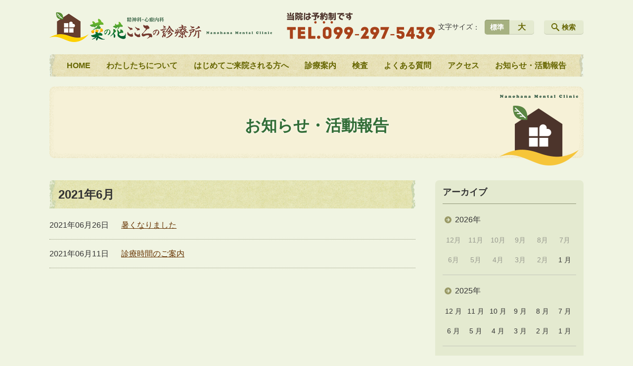

--- FILE ---
content_type: text/html; charset=UTF-8
request_url: https://nanohanakokoro.jp/information/date/2021/06
body_size: 94220
content:
<!DOCTYPE html>
<html lang="ja">
<head>
    <!-- Google Tag Manager -->
    <script>(function(w,d,s,l,i){w[l]=w[l]||[];w[l].push({'gtm.start':
                new Date().getTime(),event:'gtm.js'});var f=d.getElementsByTagName(s)[0],
            j=d.createElement(s),dl=l!='dataLayer'?'&l='+l:'';j.async=true;j.src=
            'https://www.googletagmanager.com/gtm.js?id='+i+dl;f.parentNode.insertBefore(j,f);
        })(window,document,'script','dataLayer','GTM-NL9GBF8');</script>
    <!-- End Google Tag Manager -->
    <!-- Google tag (gtag.js) -->
<script async src="https://www.googletagmanager.com/gtag/js?id=G-30LCPFV05K"></script>
<script>
  window.dataLayer = window.dataLayer || [];
  function gtag(){dataLayer.push(arguments);}
  gtag('js', new Date());

  gtag('config', 'G-30LCPFV05K');
</script>
    <script>
        document.addEventListener('DOMContentLoaded', () => {
            let gtmTagFound = false;
            document.querySelectorAll("script").forEach(scriptTag => {
                if(scriptTag.src.startsWith("https://www.googletagmanager.com/gtag/js?")) {
                    gtmTagFound = true;
                }
            })

            if (gtmTagFound) {
                document.querySelectorAll('a[href^="tel:"]').forEach(link => {
                    link.addEventListener('click', () => {
                        gtag('event', 'click', {
                            link_url: link.href,
                            link_classes: link.className || '',
                            link_id: link.id || '',
                            event_category: 'tel_tap',
                            event_label: link.href
                        });
                    });
                });
            }
        });
    </script>

	<meta charset="utf-8">
	<meta name="description" content="" />
	<meta name="viewport" content="width=device-width, initial-scale=1">
	<title>2021年6月｜お知らせ・活動報告｜鹿児島市の精神科・心療内科 菜の花こころの診療所</title>
	        <!-- selesite OGP start -->
        <meta property="og:url" content="/information/date/2021/06"/>
        <meta property="og:type" content="article"/>
        <meta property="og:title" content="2021年6月｜お知らせ・活動報告｜鹿児島市の精神科・心療内科 菜の花こころの診療所"/>
        <meta property="og:description"
              content=""/>
        <meta property="og:image" content="https://nanohanakokoro.jp/wp-content/uploads/2019/08/ogp.png"/>
        <meta name="twitter:card" content="summary"/>
        <meta name="twitter:site" content=""/>
        <meta name="twitter:title" content="2021年6月｜お知らせ・活動報告｜鹿児島市の精神科・心療内科 菜の花こころの診療所"/>
        <meta name="twitter:description"
              content=""/>
        <meta name="twitter:image" content="https://nanohanakokoro.jp/wp-content/uploads/2019/08/ogp.png"/>
        <!-- selesite OGP end -->
		<link rel="author" href="https://nanohanakokoro.jp" title="菜の花こころの診療所" />
<link rel="made" href="http://selesite.com/" title="Webサイト・ホームページ制作パッケージ SELEsite" />
<meta http-equiv="content-language" content="ja">
<meta name="keywords" content="精神科,心療内科,鹿児島" />

<meta name='robots' content='max-image-preview:large' />
<link rel='dns-prefetch' href='//www.google.com' />
<link rel='dns-prefetch' href='//ssl.selesite.com' />
<link rel='dns-prefetch' href='//cdn.jsdelivr.net' />
<link rel='dns-prefetch' href='//cdnjs.cloudflare.com' />
<link rel='dns-prefetch' href='//secure.gravatar.com' />
<link rel='dns-prefetch' href='//stats.wp.com' />
<link rel='dns-prefetch' href='//v0.wordpress.com' />
<link rel="alternate" type="application/rss+xml" title="菜の花こころの診療所 &raquo; お知らせ・活動報告投稿一覧 フィード" href="https://nanohanakokoro.jp/information/feed/" />
<style id='wp-img-auto-sizes-contain-inline-css' type='text/css'>
img:is([sizes=auto i],[sizes^="auto," i]){contain-intrinsic-size:3000px 1500px}
/*# sourceURL=wp-img-auto-sizes-contain-inline-css */
</style>
<style id='wp-emoji-styles-inline-css' type='text/css'>

	img.wp-smiley, img.emoji {
		display: inline !important;
		border: none !important;
		box-shadow: none !important;
		height: 1em !important;
		width: 1em !important;
		margin: 0 0.07em !important;
		vertical-align: -0.1em !important;
		background: none !important;
		padding: 0 !important;
	}
/*# sourceURL=wp-emoji-styles-inline-css */
</style>
<style id='wp-block-library-inline-css' type='text/css'>
:root{--wp-block-synced-color:#7a00df;--wp-block-synced-color--rgb:122,0,223;--wp-bound-block-color:var(--wp-block-synced-color);--wp-editor-canvas-background:#ddd;--wp-admin-theme-color:#007cba;--wp-admin-theme-color--rgb:0,124,186;--wp-admin-theme-color-darker-10:#006ba1;--wp-admin-theme-color-darker-10--rgb:0,107,160.5;--wp-admin-theme-color-darker-20:#005a87;--wp-admin-theme-color-darker-20--rgb:0,90,135;--wp-admin-border-width-focus:2px}@media (min-resolution:192dpi){:root{--wp-admin-border-width-focus:1.5px}}.wp-element-button{cursor:pointer}:root .has-very-light-gray-background-color{background-color:#eee}:root .has-very-dark-gray-background-color{background-color:#313131}:root .has-very-light-gray-color{color:#eee}:root .has-very-dark-gray-color{color:#313131}:root .has-vivid-green-cyan-to-vivid-cyan-blue-gradient-background{background:linear-gradient(135deg,#00d084,#0693e3)}:root .has-purple-crush-gradient-background{background:linear-gradient(135deg,#34e2e4,#4721fb 50%,#ab1dfe)}:root .has-hazy-dawn-gradient-background{background:linear-gradient(135deg,#faaca8,#dad0ec)}:root .has-subdued-olive-gradient-background{background:linear-gradient(135deg,#fafae1,#67a671)}:root .has-atomic-cream-gradient-background{background:linear-gradient(135deg,#fdd79a,#004a59)}:root .has-nightshade-gradient-background{background:linear-gradient(135deg,#330968,#31cdcf)}:root .has-midnight-gradient-background{background:linear-gradient(135deg,#020381,#2874fc)}:root{--wp--preset--font-size--normal:16px;--wp--preset--font-size--huge:42px}.has-regular-font-size{font-size:1em}.has-larger-font-size{font-size:2.625em}.has-normal-font-size{font-size:var(--wp--preset--font-size--normal)}.has-huge-font-size{font-size:var(--wp--preset--font-size--huge)}.has-text-align-center{text-align:center}.has-text-align-left{text-align:left}.has-text-align-right{text-align:right}.has-fit-text{white-space:nowrap!important}#end-resizable-editor-section{display:none}.aligncenter{clear:both}.items-justified-left{justify-content:flex-start}.items-justified-center{justify-content:center}.items-justified-right{justify-content:flex-end}.items-justified-space-between{justify-content:space-between}.screen-reader-text{border:0;clip-path:inset(50%);height:1px;margin:-1px;overflow:hidden;padding:0;position:absolute;width:1px;word-wrap:normal!important}.screen-reader-text:focus{background-color:#ddd;clip-path:none;color:#444;display:block;font-size:1em;height:auto;left:5px;line-height:normal;padding:15px 23px 14px;text-decoration:none;top:5px;width:auto;z-index:100000}html :where(.has-border-color){border-style:solid}html :where([style*=border-top-color]){border-top-style:solid}html :where([style*=border-right-color]){border-right-style:solid}html :where([style*=border-bottom-color]){border-bottom-style:solid}html :where([style*=border-left-color]){border-left-style:solid}html :where([style*=border-width]){border-style:solid}html :where([style*=border-top-width]){border-top-style:solid}html :where([style*=border-right-width]){border-right-style:solid}html :where([style*=border-bottom-width]){border-bottom-style:solid}html :where([style*=border-left-width]){border-left-style:solid}html :where(img[class*=wp-image-]){height:auto;max-width:100%}:where(figure){margin:0 0 1em}html :where(.is-position-sticky){--wp-admin--admin-bar--position-offset:var(--wp-admin--admin-bar--height,0px)}@media screen and (max-width:600px){html :where(.is-position-sticky){--wp-admin--admin-bar--position-offset:0px}}

/*# sourceURL=wp-block-library-inline-css */
</style><style id='global-styles-inline-css' type='text/css'>
:root{--wp--preset--aspect-ratio--square: 1;--wp--preset--aspect-ratio--4-3: 4/3;--wp--preset--aspect-ratio--3-4: 3/4;--wp--preset--aspect-ratio--3-2: 3/2;--wp--preset--aspect-ratio--2-3: 2/3;--wp--preset--aspect-ratio--16-9: 16/9;--wp--preset--aspect-ratio--9-16: 9/16;--wp--preset--color--black: #000000;--wp--preset--color--cyan-bluish-gray: #abb8c3;--wp--preset--color--white: #ffffff;--wp--preset--color--pale-pink: #f78da7;--wp--preset--color--vivid-red: #cf2e2e;--wp--preset--color--luminous-vivid-orange: #ff6900;--wp--preset--color--luminous-vivid-amber: #fcb900;--wp--preset--color--light-green-cyan: #7bdcb5;--wp--preset--color--vivid-green-cyan: #00d084;--wp--preset--color--pale-cyan-blue: #8ed1fc;--wp--preset--color--vivid-cyan-blue: #0693e3;--wp--preset--color--vivid-purple: #9b51e0;--wp--preset--gradient--vivid-cyan-blue-to-vivid-purple: linear-gradient(135deg,rgb(6,147,227) 0%,rgb(155,81,224) 100%);--wp--preset--gradient--light-green-cyan-to-vivid-green-cyan: linear-gradient(135deg,rgb(122,220,180) 0%,rgb(0,208,130) 100%);--wp--preset--gradient--luminous-vivid-amber-to-luminous-vivid-orange: linear-gradient(135deg,rgb(252,185,0) 0%,rgb(255,105,0) 100%);--wp--preset--gradient--luminous-vivid-orange-to-vivid-red: linear-gradient(135deg,rgb(255,105,0) 0%,rgb(207,46,46) 100%);--wp--preset--gradient--very-light-gray-to-cyan-bluish-gray: linear-gradient(135deg,rgb(238,238,238) 0%,rgb(169,184,195) 100%);--wp--preset--gradient--cool-to-warm-spectrum: linear-gradient(135deg,rgb(74,234,220) 0%,rgb(151,120,209) 20%,rgb(207,42,186) 40%,rgb(238,44,130) 60%,rgb(251,105,98) 80%,rgb(254,248,76) 100%);--wp--preset--gradient--blush-light-purple: linear-gradient(135deg,rgb(255,206,236) 0%,rgb(152,150,240) 100%);--wp--preset--gradient--blush-bordeaux: linear-gradient(135deg,rgb(254,205,165) 0%,rgb(254,45,45) 50%,rgb(107,0,62) 100%);--wp--preset--gradient--luminous-dusk: linear-gradient(135deg,rgb(255,203,112) 0%,rgb(199,81,192) 50%,rgb(65,88,208) 100%);--wp--preset--gradient--pale-ocean: linear-gradient(135deg,rgb(255,245,203) 0%,rgb(182,227,212) 50%,rgb(51,167,181) 100%);--wp--preset--gradient--electric-grass: linear-gradient(135deg,rgb(202,248,128) 0%,rgb(113,206,126) 100%);--wp--preset--gradient--midnight: linear-gradient(135deg,rgb(2,3,129) 0%,rgb(40,116,252) 100%);--wp--preset--font-size--small: 13px;--wp--preset--font-size--medium: 20px;--wp--preset--font-size--large: 36px;--wp--preset--font-size--x-large: 42px;--wp--preset--spacing--20: 0.44rem;--wp--preset--spacing--30: 0.67rem;--wp--preset--spacing--40: 1rem;--wp--preset--spacing--50: 1.5rem;--wp--preset--spacing--60: 2.25rem;--wp--preset--spacing--70: 3.38rem;--wp--preset--spacing--80: 5.06rem;--wp--preset--shadow--natural: 6px 6px 9px rgba(0, 0, 0, 0.2);--wp--preset--shadow--deep: 12px 12px 50px rgba(0, 0, 0, 0.4);--wp--preset--shadow--sharp: 6px 6px 0px rgba(0, 0, 0, 0.2);--wp--preset--shadow--outlined: 6px 6px 0px -3px rgb(255, 255, 255), 6px 6px rgb(0, 0, 0);--wp--preset--shadow--crisp: 6px 6px 0px rgb(0, 0, 0);}:where(.is-layout-flex){gap: 0.5em;}:where(.is-layout-grid){gap: 0.5em;}body .is-layout-flex{display: flex;}.is-layout-flex{flex-wrap: wrap;align-items: center;}.is-layout-flex > :is(*, div){margin: 0;}body .is-layout-grid{display: grid;}.is-layout-grid > :is(*, div){margin: 0;}:where(.wp-block-columns.is-layout-flex){gap: 2em;}:where(.wp-block-columns.is-layout-grid){gap: 2em;}:where(.wp-block-post-template.is-layout-flex){gap: 1.25em;}:where(.wp-block-post-template.is-layout-grid){gap: 1.25em;}.has-black-color{color: var(--wp--preset--color--black) !important;}.has-cyan-bluish-gray-color{color: var(--wp--preset--color--cyan-bluish-gray) !important;}.has-white-color{color: var(--wp--preset--color--white) !important;}.has-pale-pink-color{color: var(--wp--preset--color--pale-pink) !important;}.has-vivid-red-color{color: var(--wp--preset--color--vivid-red) !important;}.has-luminous-vivid-orange-color{color: var(--wp--preset--color--luminous-vivid-orange) !important;}.has-luminous-vivid-amber-color{color: var(--wp--preset--color--luminous-vivid-amber) !important;}.has-light-green-cyan-color{color: var(--wp--preset--color--light-green-cyan) !important;}.has-vivid-green-cyan-color{color: var(--wp--preset--color--vivid-green-cyan) !important;}.has-pale-cyan-blue-color{color: var(--wp--preset--color--pale-cyan-blue) !important;}.has-vivid-cyan-blue-color{color: var(--wp--preset--color--vivid-cyan-blue) !important;}.has-vivid-purple-color{color: var(--wp--preset--color--vivid-purple) !important;}.has-black-background-color{background-color: var(--wp--preset--color--black) !important;}.has-cyan-bluish-gray-background-color{background-color: var(--wp--preset--color--cyan-bluish-gray) !important;}.has-white-background-color{background-color: var(--wp--preset--color--white) !important;}.has-pale-pink-background-color{background-color: var(--wp--preset--color--pale-pink) !important;}.has-vivid-red-background-color{background-color: var(--wp--preset--color--vivid-red) !important;}.has-luminous-vivid-orange-background-color{background-color: var(--wp--preset--color--luminous-vivid-orange) !important;}.has-luminous-vivid-amber-background-color{background-color: var(--wp--preset--color--luminous-vivid-amber) !important;}.has-light-green-cyan-background-color{background-color: var(--wp--preset--color--light-green-cyan) !important;}.has-vivid-green-cyan-background-color{background-color: var(--wp--preset--color--vivid-green-cyan) !important;}.has-pale-cyan-blue-background-color{background-color: var(--wp--preset--color--pale-cyan-blue) !important;}.has-vivid-cyan-blue-background-color{background-color: var(--wp--preset--color--vivid-cyan-blue) !important;}.has-vivid-purple-background-color{background-color: var(--wp--preset--color--vivid-purple) !important;}.has-black-border-color{border-color: var(--wp--preset--color--black) !important;}.has-cyan-bluish-gray-border-color{border-color: var(--wp--preset--color--cyan-bluish-gray) !important;}.has-white-border-color{border-color: var(--wp--preset--color--white) !important;}.has-pale-pink-border-color{border-color: var(--wp--preset--color--pale-pink) !important;}.has-vivid-red-border-color{border-color: var(--wp--preset--color--vivid-red) !important;}.has-luminous-vivid-orange-border-color{border-color: var(--wp--preset--color--luminous-vivid-orange) !important;}.has-luminous-vivid-amber-border-color{border-color: var(--wp--preset--color--luminous-vivid-amber) !important;}.has-light-green-cyan-border-color{border-color: var(--wp--preset--color--light-green-cyan) !important;}.has-vivid-green-cyan-border-color{border-color: var(--wp--preset--color--vivid-green-cyan) !important;}.has-pale-cyan-blue-border-color{border-color: var(--wp--preset--color--pale-cyan-blue) !important;}.has-vivid-cyan-blue-border-color{border-color: var(--wp--preset--color--vivid-cyan-blue) !important;}.has-vivid-purple-border-color{border-color: var(--wp--preset--color--vivid-purple) !important;}.has-vivid-cyan-blue-to-vivid-purple-gradient-background{background: var(--wp--preset--gradient--vivid-cyan-blue-to-vivid-purple) !important;}.has-light-green-cyan-to-vivid-green-cyan-gradient-background{background: var(--wp--preset--gradient--light-green-cyan-to-vivid-green-cyan) !important;}.has-luminous-vivid-amber-to-luminous-vivid-orange-gradient-background{background: var(--wp--preset--gradient--luminous-vivid-amber-to-luminous-vivid-orange) !important;}.has-luminous-vivid-orange-to-vivid-red-gradient-background{background: var(--wp--preset--gradient--luminous-vivid-orange-to-vivid-red) !important;}.has-very-light-gray-to-cyan-bluish-gray-gradient-background{background: var(--wp--preset--gradient--very-light-gray-to-cyan-bluish-gray) !important;}.has-cool-to-warm-spectrum-gradient-background{background: var(--wp--preset--gradient--cool-to-warm-spectrum) !important;}.has-blush-light-purple-gradient-background{background: var(--wp--preset--gradient--blush-light-purple) !important;}.has-blush-bordeaux-gradient-background{background: var(--wp--preset--gradient--blush-bordeaux) !important;}.has-luminous-dusk-gradient-background{background: var(--wp--preset--gradient--luminous-dusk) !important;}.has-pale-ocean-gradient-background{background: var(--wp--preset--gradient--pale-ocean) !important;}.has-electric-grass-gradient-background{background: var(--wp--preset--gradient--electric-grass) !important;}.has-midnight-gradient-background{background: var(--wp--preset--gradient--midnight) !important;}.has-small-font-size{font-size: var(--wp--preset--font-size--small) !important;}.has-medium-font-size{font-size: var(--wp--preset--font-size--medium) !important;}.has-large-font-size{font-size: var(--wp--preset--font-size--large) !important;}.has-x-large-font-size{font-size: var(--wp--preset--font-size--x-large) !important;}
/*# sourceURL=global-styles-inline-css */
</style>

<style id='classic-theme-styles-inline-css' type='text/css'>
/*! This file is auto-generated */
.wp-block-button__link{color:#fff;background-color:#32373c;border-radius:9999px;box-shadow:none;text-decoration:none;padding:calc(.667em + 2px) calc(1.333em + 2px);font-size:1.125em}.wp-block-file__button{background:#32373c;color:#fff;text-decoration:none}
/*# sourceURL=/wp-includes/css/classic-themes.min.css */
</style>
<link rel='stylesheet' id='contact-form-7-css' href='https://nanohanakokoro.jp/wp-content/plugins/contact-form-7/includes/css/styles.css?ver=6.1.4' type='text/css' media='all' />
<link rel='stylesheet' id='globalStyle-css' href='//ssl.selesite.com/s4/themes/global/css/selesite-global.css?ver=6.9' type='text/css' media='screen,print' />
<link rel='stylesheet' id='style-css' href='https://nanohanakokoro.jp/wp-content/themes/S4-008-Green/resources/functions/css/style.css?ver=6.9' type='text/css' media='screen,print' />
<link rel='stylesheet' id='fancybox-css' href='https://cdnjs.cloudflare.com/ajax/libs/fancybox/3.1.20/jquery.fancybox.min.css?ver=6.9' type='text/css' media='screen,print' />
<script type="text/javascript" src="https://nanohanakokoro.jp/wp-content/themes/S4-008-Green/resources/functions/js/jquery-3.6.1.min.js?ver=6.9" id="jquery-js"></script>
<script type="text/javascript" src="https://nanohanakokoro.jp/wp-includes/js/jquery/jquery-migrate.min.js?ver=3.4.1" id="jquery-migrate-js"></script>
<script type="text/javascript" src="https://nanohanakokoro.jp/wp-content/themes/S4-008-Green/resources/functions/js/functions.js?ver=20221108" id="functions-js"></script>
<link rel="https://api.w.org/" href="https://nanohanakokoro.jp/wp-json/" /><link rel="EditURI" type="application/rsd+xml" title="RSD" href="https://nanohanakokoro.jp/xmlrpc.php?rsd" />
<meta name="generator" content="WordPress 6.9" />
<style>
/* google reCaptchaバッヂ非表示 */
.grecaptcha-badge {
	visibility: hidden !important;
	pointer-events: none !important;
}
.grecaptcha-form-notice {
	margin-top: 25px !important;
	font-size: 87.5%;
	opacity: .7;
	text-align: center;
	line-height: 1.5
}
.grecaptcha-form-notice a {
	color: inherit !important;
}
</style>
	<style>img#wpstats{display:none}</style>
		<style type="text/css">.inv-recaptcha-holder { margin-bottom: 16px; }</style><link rel="icon" href="https://nanohanakokoro.jp/wp-content/uploads/2020/07/cropped-favicon-32x32.png" sizes="32x32" />
<link rel="icon" href="https://nanohanakokoro.jp/wp-content/uploads/2020/07/cropped-favicon-192x192.png" sizes="192x192" />
<link rel="apple-touch-icon" href="https://nanohanakokoro.jp/wp-content/uploads/2020/07/cropped-favicon-180x180.png" />
<meta name="msapplication-TileImage" content="https://nanohanakokoro.jp/wp-content/uploads/2020/07/cropped-favicon-270x270.png" />
		<style type="text/css" id="wp-custom-css">
			/* ___________________________________________________________ /web-font/ */
/* https: //iconscout.com/unicons */
@import url("https://unicons.iconscout.com/release/v0.0.3/css/unicons.css");


/* ___________________________________________________________ common */
/* logo */
.header .logo img {
    width: 450px;
    height: auto;
}

@media (min-width: 1080px) {
    .header .logo img {
        width: 450px;
        height: auto;
    }

    .header .logo {
        top: 20px;
    }

    .header #menu .main-menu ul {
        overflow: hidden;
        margin-top: 110px;
        /* 		height: 0; */
    }

    .search-btn,
    .font-size {
        top: 40px;
    }
}

.footer .logo img {
    width: 400px;
    height: auto;
}

@media (min-width: 1080px) {
    .footer .logo img {
        width: 400px;
        height: auto;
    }
}

.footer {
    padding-bottom: 20px;
}

.w100 {
    width: 100%;
}

.clearfix::after {
    content: "";
    display: block;
    clear: both;
}

.col-left {
    float: left;
    padding-right: 15px;
    margin: 0 !important;
}

.col-right {
    float: right;
    margin: 0 !important;
    padding-left: 15px;
}

.w50 {
    width: 50%;
}

.text-right {
    text-align: right;
}

.text-center {
    text-align: center;
}

@media (max-width: 480px) {
    .col-left {
        float: none;
        padding-right: 0;
        padding-bottom: 15px;
    }

    .col-right {
        float: none;
        padding-left: 0;
        padding-bottom: 15px;
    }

    .w50 {
        width: 100%;
    }
}

/* navigation
.header #menu .main-menu ul li a {
    padding: 0 35px;
} */

/* 沿革調整 */
dl.histry dt,
dl.m dt {
    margin-top: 0px !important;
}

/* 注釈 */
.note {
    font-size: 0.85em;
    color: #973;
}

/* スライド角丸 */
.slick-track img,
div#intro div.container,
.banner img {
    border-radius: 10px;
}

@media (max-width: 1080px) {

    .slick-track img,
    div#intro div.container,
    .banner img {
        border-radius: 0;
        background-position: right;
    }
}

/* コンテンツタイトル */
div.intro-contents p.title {
    color: #316D37;
    font-family: "ヒラギノ丸ゴ Pro W4", "ヒラギノ丸ゴ Pro", "Hiragino Maru Gothic Pro", "ヒラギノ角ゴ Pro W3", "Hiragino Kaku Gothic Pro", "HG丸ｺﾞｼｯｸM-PRO", "HGMaruGothicMPRO";
    filter: drop-shadow(0px 0px 3px rgba(255, 255, 255, 0.8));
}

.intro .container {
    background-color: transparent;
}

@media (max-width: 1080px) {
    div.intro-contents p.title {
        text-align: left;
    }
}

/* アイキャッチ角丸 */
.eyecatch img {
    border-radius: 0px;
}

/* 画像リンクエフェクト */
.image-link a img {
    opacity: 1;
    transition: 0.3s;
}

.image-link a:hover img {
    opacity: .5;
}

/* 回り込み画像SP調整 */
@media (max-width: 1080px) {
    .editing img.alignleft {
        float: none !important;
        max-width: 100%;
        margin: 0 auto 1em !important;
    }
}

.image-link a:hover img {
    opacity: .5;
}

/* テーブル内 並列リスト 調整 */
table td ul.flat,
table td ul.flat3,
table td ul.flat4 {
    margin: 0 !important;
}

/* 並列リスト 2列 */
div.contents ul.flat {
    width: 100%;
    margin: 0 0 10px 15px;
}

div.contents ul.flat li {
    float: left;
    font-size: 0.9em;
    width: 45%;
    margin-right: 1em !important;
}

@media (max-width: 1080px) {
    div.contents ul.flat li {
        float: left;
        font-size: 0.9em;
        width: 45%;
        margin-right: 1em !important;
    }
}

/* 並列リスト 3列 */
div.contents ul.flat3 {
    width: 100%;
    margin: 0 0 10px 15px;
}

div.contents ul.flat3 li {
    float: left;
    font-size: 0.9em;
    width: 30%;
    margin-right: 1em !important;
}

@media (max-width: 1080px) {
    div.contents ul.flat3 li {
        float: left;
        font-size: 0.9em;
        width: 45%;
        margin-right: 1em !important;
    }
}

/* 並列リスト 4列 */
div.contents ul.flat4 {
    width: 100%;
    margin: 0 0 10px 15px;
}

div.contents ul.flat4 li {
    float: left;
    font-size: 0.9em;
    width: 17em;
    margin-right: 1em !important;
}

@media (max-width: 1080px) {
    div.contents ul.flat li {
        float: left;
        font-size: 0.9em;
        width: 80%;
        margin-right: 1em !important;
    }
}

/* アローなしリスト */
ul.noarrow li {
    padding-left: 0;
    background: none transparent;
    line-height: 2em;
}

/* 並列ボタン */
li.apply {
    background: none transparent !important;
}

.editing .flat li.apply a {
    width: 30%;
}

.editing .flat3 li.apply a {
    width: 30%;
}

.editing .flat4 li.apply a {
    width: 17em;
}

/* 並列イメージ (簡易) */
p.centering-banner {
    text-align: center;
    margin-left: 0.5em;
}

p.centering-banner img {
    margin-right: 1em;
}

/* 単色背景角丸アクセント */
.accent {
    margin: 30px 10px;
    padding: 15px;
    border-radius: 10px;
    background-color: #fff;

}

div.accent h2 {
    background: #fff;
    padding: 0.5em;
    border-radius: 5px;
    border-bottom: none;
    margin: 0 2em 0.5em;
}

@media (max-width: 1080px) {
    div.accent h2 {
        margin: 0 0.5em 0.5em;
    }
}

.accent p {
    margin: 0 !important;
}

.accent strong {
    font-size: 1.1em;
}

.accent img {
    margin-bottom: 0 !important;
}

/* 赤ライン角ありアクセント */
.accent-redline {
    margin: 30px 10px;
    padding: 15px;
    border: #d43b3b solid 5px;
}

.accent-redline p {
    margin: 0 !important;
}

.accent-redline strong {
    font-size: 1.1em;
}

.accent-redline img {
    margin-bottom: 0 !important;
}

/* 青ライン角ありアクセント */
.accent-blueline {
    margin: 30px 10px;
    padding: 15px;
    border: #4275a8 solid 5px;
}

.accent-redline p {
    margin: 0 !important;
}

.accent-redline strong {
    font-size: 1.1em;
}

.accent-redline img {
    margin-bottom: 0 !important;
}

address {
    border-radius: 10px;
    border-color: #a2a68c;
}

/* 「B」＋「I」 */
div#contents strong em,
div#contents em strong {
    font-family: "ＭＳ 明朝", "ヒラギノ明朝 ProN W3", serif;
    font-size: 1.1em;
    font-weight: bold;
    font-style: normal !important;
}

/* 「B」or「strong」 */
b,
strong {
    padding: 0 0.3em;
}

/* テーブル */
table th,
table td {
    font-size: 0.9em !important;
    padding-top: 0.75em;
    padding-bottom: 0.75em;
    border-color: #a2a68c;
}

/* テーブル SP */
@media (max-width: 1080px) {

    table.floor th,
    table.floor td {
        padding: 0.1em;
    }
}

@media (max-width: 1080px) {

    table.floor th span,
    table.floor td span {
        font-size: 0.75em !important;
    }
}

/* テーブル(計算式) */
table.formula {
    border-collapse: separate !important;
    border-spacing: 0.5em !important;
}

table.formula,
table.formula th,
table.formula tr,
table.formula td {
    border-style: none;
    padding: 0.5em !important;
}

/* Question */
#question dt {
    background: #f3e4b4;
    padding: 18px;
    border-radius: 6px;
}

#question dt:before {
    content: "Q.";
    color: #316D37;
    font-weight: bold;
    font-size: larger;
    margin-right: 12px;
}

#question dd {
    margin: 40px 16px 20px 30px;
    padding-top: 10px;
    padding-bottom: 30px;
    line-height: 200%;
    text-indent: -10px;
}

#question dd:before {
    content: "A.";
    color: #4B342B;
    font-weight: bold;
    font-size: larger;
    margin-right: 10px;
}

#question h3 {
    margin-left: 20px;
}

#question p {
    margin: 10px 20px 10px 20px;
}

#question ul li {
    margin-right: 10px;
}

#question ul li {
    padding-left: 40px;
}

/* hr破線 */
hr.partition {
    height: 10px;
    width: 600px;
    margin-left: auto !important;
    margin-right: auto !important;
    margin-top: 30px !important;
    background: linear-gradient(-70deg, transparent 35%, #87bd13 45%, #87bd13 55%, transparent 65%);
    background-size: 15px 20px;
    border: none;
}

div.main-contents dl dt {
    font-weight: bold;
    margin-bottom: 0.3em !important;
}

/* フロー図 */
.flow-back {
    margin: 30px 10px;
    padding: 15px;
    border-radius: 10px;
    background: #e6f0e7;
}

.flow-back .flow-title {
    font-size: 1.2em;
    font-weight: bold;
    background-color: #fff;
    border: #316D37 solid 2px;
    border-radius: 5px;
    padding: 0.5em;
}

.flow-back .flow-title2 span {
    color: #316D37;
    font-size: 1.1em;
    font-weight: bold;
    background-color: #fff;
    border-radius: 5px;
    padding: 0.5em 1em;
}

.flow-back img {
    margin-bottom: 0 !important;
}

.flow-back img {
    margin-bottom: 0 !important;
}

/* 三角 */
.triangle {
    width: 25px;
    border-top: 25px solid #ccc;
    border-right: 25px solid transparent;
    border-left: 25px solid transparent;
    margin: auto;
}

/*  iframe レスポンシブ対応 */
.implant-contents {
    position: relative;
    width: 100%;
    /* 左右に余白が必要なら値を変更してもOK */
    height: 0;
    padding-bottom: 56.25%;
    /* padding-topでもOK */
    overflow: hidden;
}

.implant-contents iframe {
    position: absolute;
    top: 0;
    left: 0;
    width: 100% !important;
    /* 必要であれば!importantを付けてください */
    height: 100% !important;
    /* 必要であれば!importantを付けてください */
}

/* columns 回り込み調整 */
div.turn {
    margin-top: 0 !important;
}

/* 共通コンテンツ調整 */
.main-contents .columns-2 .columns-item,
.common-contents.common-bottom .columns-2 .columns-item {
    margin-top: 0;
}

@media (max-width: 750px) {

    .lead-contents .columns-2 .columns-item,
    .main-contents .columns-2 .columns-item,
    .common-contents.common-bottom .columns-2 .columns-item,
    .sub-page .editing .columns-2 .columns-item,
    .columns-2 .w-10,
    .columns-2 .w-20,
    .columns-2 .w-30,
    .columns-2 .w-40,
    .columns-2 .w-60,
    .columns-2 .w-70,
    .columns-2 .w-80,
    .columns-2 .w-90 {
        float: none;
        width: 100% !important;
        flex-basis: unset !important;
    }
}

.lead-contents .columns-2 .columns-item h3 {
    font-size: 1.3em;
    font-weight: bold;
    color: #316D37;
    line-height: 1.8em;
    border: none;
}

.columns-2 .columns-item:nth-child(2n) {
    margin-top: 0;
}

.columns-2 .w-10 {
    width: 8.5%;
    flex-basis: 8.5%;
}

.columns-2 .w-20 {
    width: 18.5%;
    flex-basis: 18.5%;
}

.columns-2 .w-30 {
    width: 28.5%;
    flex-basis: 28.5%;
}

.columns-2 .w-40 {
    width: 38.5%;
    flex-basis: 38.5%;
}

.columns-2 .w-60 {
    width: 58.5%;
    flex-basis: 58.5%;
}

.columns-2 .w-70 {
    width: 68.5%;
    flex-basis: 68.5%;
}

.columns-2 .w-80 {
    width: 78.5%;
    flex-basis: 78.5%;
}

.columns-2 .w-90 {
    width: 88.5%;
    flex-basis: 88.5%;
}

/* 行間調整 */
.epitaph {
    line-height: 2.5em;
}

@media (max-width: 1080px) {
    .epitaph {
        line-height: 2em;
    }
}

/* ボタン色調整
.wpcf7 input[type="submit"]:not([name="submitBack"]),
.wpcf7 button[type="submit"]:not([name="submitBack"]),
.mw_wp_form input[type="submit"]:not([name="submitBack"]),
.mw_wp_form button[type="submit"]:not([name="submitBack"]),
.formContents input[type="submit"]:not([name="submitBack"]),
.formContents button[type="submit"]:not([name="submitBack"]) {
    color: #fff;
    background-color: #316D37;
}

.wpcf7 input[type="submit"]:not([name="submitBack"]):not([disabled]):hover,
.wpcf7 button[type="submit"]:not([name="submitBack"]):not([disabled]):hover,
.mw_wp_form input[type="submit"]:not([name="submitBack"]):not([disabled]):hover,
.mw_wp_form button[type="submit"]:not([name="submitBack"]):not([disabled]):hover,
.formContents input[type="submit"]:not([name="submitBack"]):not([disabled]):hover,
.formContents button[type="submit"]:not([name="submitBack"]):not([disabled]):hover {
    background-color: #59905f;
}
*/

/* PC・SPバナー調整
.pc {
    margin-top: 2em;
} */

.sp {
    display: none;
}

@media (max-width: 667px) {
    .sp {
        display: block;
        margin-bottom: 1em;
    }

    .pc {
        display: none;
    }
}

/* TOPページutilities非表示
body.home .utilities {
    display: none;
} */

body.home .contents,
body.home .common-contents.common-bottom {
    margin-bottom: 0px;
}

/* pc・SP改行調整 */
@media (min-width: 667px) {
    br.sp_feed {
        display: none;
    }
}

@media (max-width: 667px) {
    span.sp_feed {
        display: none;
    }
}

/* --------------------------------------------------------------------------menu */
table.menu {
    border-width: 0;
    width: 100%;
    margin-top: 15px;
    margin-bottom: 30px;
}

table.menu th,
table.menu td {
    vertical-align: middle !important;
    border-style: dotted;
    border-width: 1px 0;
    background: transparent;
    border-color: #ccc !important;
    padding: 0.7em 0;
}

table.menu th {
    text-align: left;
    color: #333 !important;
    padding-left: 1em !important;
}

table.menu span.note {
    font-size: 0.8em;
    font-weight: normal !important;
}

table.menu td {
    text-align: right;
    width: 30% !important;
    padding-right: 1em !important;
}

table.menu2 td {
    width: 25% !important;
}

dd.gallery-caption {
    font-size: 0.8em !important;
}


.price {
    text-align: right;
}

.price strong {
    font-size: 1.2em;
}

.price span {
    font-size: 0.8em;
}

p.price {
    padding-top: 10px;
    border-top: dashed #bda57f 1px;
}

/* --------------------------------------------------------------------------form */
.essential {
    color: #f9743c;
    font-size: 0.8em;
}

/*
input[name="acreage-level1"],
input[name="acreage-level2"],
input[name="structure-level1"],
input[name="structure-level2"],
input[name="age-of"] {
    width: 5em !important;
}

input[type="text"],
*/
input[type="tel"],
input[type="email"],
input[type="date"],
textarea {
    width: 100% !important;
}


span.wpcf7-checkbox .first input[type="checkbox"] {
    margin-left: 1em;
}

dd span.repletion {
    font-size: 0.8em;
    color: #999
}

dd.ascertain {
    text-align: left;
}

@media (min-width: 700px) {
    dd.ascertain {
        padding-left: 35% !important;
    }
}

/* placeholder */
input::placeholder {
    font-size: 0.9em;
    padding-left: 0.5em;
    color: #999;
}

/* IE */
input:-ms-input-placeholder {
    font-size: 0.9em;
    padding-left: 0.5em;
    color: #999;
}

/* Edge */
input::-ms-input-placeholder {
    font-size: 0.9em;
    padding-left: 0.5em;
    color: #999;
}

textarea::placeholder {
    font-size: 0.9em;
    padding-left: 0.5em;
    color: #999;
}

/* IE */
textarea:-ms-textarea-placeholder {
    font-size: 0.9em;
    padding-left: 0.5em;
    color: #999;
}

/* Edge */
textarea::-ms-textarea-placeholder {
    font-size: 0.9em;
    padding-left: 0.5em;
    color: #999;
}

/* ___________________________________________________________ theme
body {
    background-color: #f0f4e2;
}

@media (min-width: 1080px) {

    .home .footer,
    .footer {
        -webkit-box-shadow: inset 0 74px 0 0 #f0f4e2;
        box-shadow: inset 0 74px 0 0 #f0f4e2;
    }
}

*/
/* 画像リンクエフェクト */
a img {
	opacity: 1;
	transition: 0.3s;
}
a:hover img {
	opacity: .5;
}		</style>
		</head>
<body class="information sidebar-right">
<!-- Google Tag Manager (noscript) -->
<noscript><iframe src="https://www.googletagmanager.com/ns.html?id=GTM-NL9GBF8"
                  height="0" width="0" style="display:none;visibility:hidden"></iframe></noscript>
<!-- End Google Tag Manager (noscript) -->

<header class="header" id="header">
	<div class="container">
			<p class="logo">

			<a href="https://nanohanakokoro.jp" title="鹿児島市の精神科・心療内科 菜の花こころの診療所">
			<img src="https://nanohanakokoro.jp/wp-content/uploads/2019/07/logo.png" width="326" height="45" alt="鹿児島市の精神科・心療内科 菜の花こころの診療所">
		</a>
    	</p>
		<div class="menu-overlay state-hide" id="menu_overlay"></div>
		<div class="menu state-hide" id="menu">
			<nav class="main-menu">
				<ul class="navigation">
	<li class="home " >
		<a href="https://nanohanakokoro.jp" >
			HOME		</a>
	</li>
	<li class="message " >
		<a href="https://nanohanakokoro.jp/message" >
			わたしたちについて		</a>
	</li>
	<li class="first " >
		<a href="https://nanohanakokoro.jp/first" >
			はじめてご来院される方へ		</a>
	</li>
	<li class="guide " >
		<a href="https://nanohanakokoro.jp/guide" >
			診療案内		</a>
	</li>
	<li class="medicaltest " >
		<a href="https://nanohanakokoro.jp/medicaltest" >
			検査		</a>
	</li>
	<li class="faq " >
		<a href="https://nanohanakokoro.jp/faq" >
			よくある質問		</a>
	</li>
	<li class="access " >
		<a href="https://nanohanakokoro.jp/access" >
			アクセス		</a>
	</li>
	<li class="information " >
		<a href="https://nanohanakokoro.jp/information" >
			お知らせ・活動報告		</a>
	</li>
</ul>			</nav>
				<div class="free">
		<div class="free-container editing">
			<img class="pc" style="margin-top: 15px; margin-left: 40px;" src="https://nanohanakokoro.jp/wp-content/uploads/2019/07/tel.png" alt="" width="347" height="60"><a href="tel:099-297-5439"><img class="sp" src="https://nanohanakokoro.jp/wp-content/uploads/2019/07/banner_sp.png" alt="" width="480" height="240" /></a>		</div>
	</div>
			<div class="search-overlay state-hide" id="search_overlay"></div>
			<form action="https://nanohanakokoro.jp" class="search state-hide" id="search">
				<input name="s" type="search" class="search-input" id="search_input" placeholder="サイト内検索">
			</form>
			<div class="search-btn" id="search_btn">検索</div>
			<div class="font-size">
				<span class="font-size-title">文字サイズ</span>

				<input type="radio" name="font_size" id="font_size_default" data-css-url="https://nanohanakokoro.jp/wp-content/themes/S4-008-Green/resources/functions/css/font-size-default.css">
				<label class="font-size-default" for="font_size_default" title="標準のサイズ">標準</label>

				<input type="radio" name="font_size" id="font_size_large" data-css-url="https://nanohanakokoro.jp/wp-content/themes/S4-008-Green/resources/functions/css/font-size-large.css">
				<label class="font-size-large" for="font_size_large" title="大きいサイズ">大</label>
			</div>
		</div>
	</div>
	<link rel="stylesheet" type="text/css" href="https://nanohanakokoro.jp/wp-content/themes/S4-008-Green/resources/functions/css/font-size-default.css" media="screen,print" id="jstyle">
</header>

<div class="core" id="core">
	<div class="intro" id="intro">
			<div class="container" style='background-image: url("https://nanohanakokoro.jp/wp-content/uploads/2019/07/headline.png")'>
		<div class="intro-contents">
							<p class="title">お知らせ・活動報告</p>
					</div>
	</div>
	</div>

	<div class="contents-wrapper">
		
		<div class="contents" id="contents">
			<div class="container">
				<main class="main editing" id="main">


					        <h1 class="page-title">2021年6月</h1>
		
						<div class="page-list news-simple-1 columns-1">
					<div class="page-list-item columns-item">
				<p class="title"><a href="https://nanohanakokoro.jp/information/%e6%9a%91%e3%81%8f%e3%81%aa%e3%82%8a%e3%81%be%e3%81%97%e3%81%9f">暑くなりました</a></p>
				<p class="date">2021年06月26日</p>
				<p class="category-list">
									</p>
			</div>
					<div class="page-list-item columns-item">
				<p class="title"><a href="https://nanohanakokoro.jp/information/935">診療時間のご案内</a></p>
				<p class="date">2021年06月11日</p>
				<p class="category-list">
									</p>
			</div>
			</div>
	
	<!-- no paging and no show all link-->

				</main>

			</div>
		</div>
		<div class="utilities">
	<div class="container">
		
    <div class="navigation archive">
        <h2 class="navigation-title">アーカイブ</h2>
        <ul>
			                <li>
                    <a href="https://nanohanakokoro.jp/information/date/2026/"
                       class="archive-year">2026年</a>
                    <ul class="archive-month">
													                                <li><span>12月</span></li>
																				                                <li><span>11月</span></li>
																				                                <li><span>10月</span></li>
																				                                <li><span>9月</span></li>
																				                                <li><span>8月</span></li>
																				                                <li><span>7月</span></li>
																				                                <li><span>6月</span></li>
																				                                <li><span>5月</span></li>
																				                                <li><span>4月</span></li>
																				                                <li><span>3月</span></li>
																				                                <li><span>2月</span></li>
																												                                <li>
                                    <a href="https://nanohanakokoro.jp/information/date/2026/01">1                                        月</a></li>
													                    </ul>
                </li>
			                <li>
                    <a href="https://nanohanakokoro.jp/information/date/2025/"
                       class="archive-year">2025年</a>
                    <ul class="archive-month">
																					                                <li>
                                    <a href="https://nanohanakokoro.jp/information/date/2025/12">12                                        月</a></li>
																												                                <li>
                                    <a href="https://nanohanakokoro.jp/information/date/2025/11">11                                        月</a></li>
																												                                <li>
                                    <a href="https://nanohanakokoro.jp/information/date/2025/10">10                                        月</a></li>
																												                                <li>
                                    <a href="https://nanohanakokoro.jp/information/date/2025/09">9                                        月</a></li>
																												                                <li>
                                    <a href="https://nanohanakokoro.jp/information/date/2025/08">8                                        月</a></li>
																												                                <li>
                                    <a href="https://nanohanakokoro.jp/information/date/2025/07">7                                        月</a></li>
																												                                <li>
                                    <a href="https://nanohanakokoro.jp/information/date/2025/06">6                                        月</a></li>
																												                                <li>
                                    <a href="https://nanohanakokoro.jp/information/date/2025/05">5                                        月</a></li>
																												                                <li>
                                    <a href="https://nanohanakokoro.jp/information/date/2025/04">4                                        月</a></li>
																												                                <li>
                                    <a href="https://nanohanakokoro.jp/information/date/2025/03">3                                        月</a></li>
																												                                <li>
                                    <a href="https://nanohanakokoro.jp/information/date/2025/02">2                                        月</a></li>
																												                                <li>
                                    <a href="https://nanohanakokoro.jp/information/date/2025/01">1                                        月</a></li>
													                    </ul>
                </li>
			                <li>
                    <a href="https://nanohanakokoro.jp/information/date/2024/"
                       class="archive-year">2024年</a>
                    <ul class="archive-month">
																					                                <li>
                                    <a href="https://nanohanakokoro.jp/information/date/2024/12">12                                        月</a></li>
																												                                <li>
                                    <a href="https://nanohanakokoro.jp/information/date/2024/11">11                                        月</a></li>
																												                                <li>
                                    <a href="https://nanohanakokoro.jp/information/date/2024/10">10                                        月</a></li>
																												                                <li>
                                    <a href="https://nanohanakokoro.jp/information/date/2024/09">9                                        月</a></li>
																												                                <li>
                                    <a href="https://nanohanakokoro.jp/information/date/2024/08">8                                        月</a></li>
																												                                <li>
                                    <a href="https://nanohanakokoro.jp/information/date/2024/07">7                                        月</a></li>
																												                                <li>
                                    <a href="https://nanohanakokoro.jp/information/date/2024/06">6                                        月</a></li>
																												                                <li>
                                    <a href="https://nanohanakokoro.jp/information/date/2024/05">5                                        月</a></li>
																												                                <li>
                                    <a href="https://nanohanakokoro.jp/information/date/2024/04">4                                        月</a></li>
																												                                <li>
                                    <a href="https://nanohanakokoro.jp/information/date/2024/03">3                                        月</a></li>
																												                                <li>
                                    <a href="https://nanohanakokoro.jp/information/date/2024/02">2                                        月</a></li>
																												                                <li>
                                    <a href="https://nanohanakokoro.jp/information/date/2024/01">1                                        月</a></li>
													                    </ul>
                </li>
			                <li>
                    <a href="https://nanohanakokoro.jp/information/date/2023/"
                       class="archive-year">2023年</a>
                    <ul class="archive-month">
																					                                <li>
                                    <a href="https://nanohanakokoro.jp/information/date/2023/12">12                                        月</a></li>
																												                                <li>
                                    <a href="https://nanohanakokoro.jp/information/date/2023/11">11                                        月</a></li>
																												                                <li>
                                    <a href="https://nanohanakokoro.jp/information/date/2023/10">10                                        月</a></li>
																												                                <li>
                                    <a href="https://nanohanakokoro.jp/information/date/2023/09">9                                        月</a></li>
																												                                <li>
                                    <a href="https://nanohanakokoro.jp/information/date/2023/08">8                                        月</a></li>
																												                                <li>
                                    <a href="https://nanohanakokoro.jp/information/date/2023/07">7                                        月</a></li>
																												                                <li>
                                    <a href="https://nanohanakokoro.jp/information/date/2023/06">6                                        月</a></li>
																												                                <li>
                                    <a href="https://nanohanakokoro.jp/information/date/2023/05">5                                        月</a></li>
																												                                <li>
                                    <a href="https://nanohanakokoro.jp/information/date/2023/04">4                                        月</a></li>
																												                                <li>
                                    <a href="https://nanohanakokoro.jp/information/date/2023/03">3                                        月</a></li>
																												                                <li>
                                    <a href="https://nanohanakokoro.jp/information/date/2023/02">2                                        月</a></li>
																												                                <li>
                                    <a href="https://nanohanakokoro.jp/information/date/2023/01">1                                        月</a></li>
													                    </ul>
                </li>
			                <li>
                    <a href="https://nanohanakokoro.jp/information/date/2022/"
                       class="archive-year">2022年</a>
                    <ul class="archive-month">
																					                                <li>
                                    <a href="https://nanohanakokoro.jp/information/date/2022/12">12                                        月</a></li>
																												                                <li>
                                    <a href="https://nanohanakokoro.jp/information/date/2022/11">11                                        月</a></li>
																												                                <li>
                                    <a href="https://nanohanakokoro.jp/information/date/2022/10">10                                        月</a></li>
																												                                <li>
                                    <a href="https://nanohanakokoro.jp/information/date/2022/09">9                                        月</a></li>
																												                                <li>
                                    <a href="https://nanohanakokoro.jp/information/date/2022/08">8                                        月</a></li>
																												                                <li>
                                    <a href="https://nanohanakokoro.jp/information/date/2022/07">7                                        月</a></li>
																												                                <li>
                                    <a href="https://nanohanakokoro.jp/information/date/2022/06">6                                        月</a></li>
																												                                <li>
                                    <a href="https://nanohanakokoro.jp/information/date/2022/05">5                                        月</a></li>
																												                                <li>
                                    <a href="https://nanohanakokoro.jp/information/date/2022/04">4                                        月</a></li>
																												                                <li>
                                    <a href="https://nanohanakokoro.jp/information/date/2022/03">3                                        月</a></li>
																												                                <li>
                                    <a href="https://nanohanakokoro.jp/information/date/2022/02">2                                        月</a></li>
																												                                <li>
                                    <a href="https://nanohanakokoro.jp/information/date/2022/01">1                                        月</a></li>
													                    </ul>
                </li>
			                <li>
                    <a href="https://nanohanakokoro.jp/information/date/2021/"
                       class="archive-year">2021年</a>
                    <ul class="archive-month">
																					                                <li>
                                    <a href="https://nanohanakokoro.jp/information/date/2021/12">12                                        月</a></li>
																												                                <li>
                                    <a href="https://nanohanakokoro.jp/information/date/2021/11">11                                        月</a></li>
																												                                <li>
                                    <a href="https://nanohanakokoro.jp/information/date/2021/10">10                                        月</a></li>
																												                                <li>
                                    <a href="https://nanohanakokoro.jp/information/date/2021/09">9                                        月</a></li>
																												                                <li>
                                    <a href="https://nanohanakokoro.jp/information/date/2021/08">8                                        月</a></li>
																												                                <li>
                                    <a href="https://nanohanakokoro.jp/information/date/2021/07">7                                        月</a></li>
																												                                <li>
                                    <a href="https://nanohanakokoro.jp/information/date/2021/06">6                                        月</a></li>
																												                                <li>
                                    <a href="https://nanohanakokoro.jp/information/date/2021/05">5                                        月</a></li>
																												                                <li>
                                    <a href="https://nanohanakokoro.jp/information/date/2021/04">4                                        月</a></li>
																												                                <li>
                                    <a href="https://nanohanakokoro.jp/information/date/2021/03">3                                        月</a></li>
																												                                <li>
                                    <a href="https://nanohanakokoro.jp/information/date/2021/02">2                                        月</a></li>
																												                                <li>
                                    <a href="https://nanohanakokoro.jp/information/date/2021/01">1                                        月</a></li>
													                    </ul>
                </li>
			                <li>
                    <a href="https://nanohanakokoro.jp/information/date/2020/"
                       class="archive-year">2020年</a>
                    <ul class="archive-month">
																					                                <li>
                                    <a href="https://nanohanakokoro.jp/information/date/2020/12">12                                        月</a></li>
																												                                <li>
                                    <a href="https://nanohanakokoro.jp/information/date/2020/11">11                                        月</a></li>
																												                                <li>
                                    <a href="https://nanohanakokoro.jp/information/date/2020/10">10                                        月</a></li>
																												                                <li>
                                    <a href="https://nanohanakokoro.jp/information/date/2020/09">9                                        月</a></li>
																												                                <li>
                                    <a href="https://nanohanakokoro.jp/information/date/2020/08">8                                        月</a></li>
																												                                <li>
                                    <a href="https://nanohanakokoro.jp/information/date/2020/07">7                                        月</a></li>
																												                                <li>
                                    <a href="https://nanohanakokoro.jp/information/date/2020/06">6                                        月</a></li>
																												                                <li>
                                    <a href="https://nanohanakokoro.jp/information/date/2020/05">5                                        月</a></li>
																												                                <li>
                                    <a href="https://nanohanakokoro.jp/information/date/2020/04">4                                        月</a></li>
																												                                <li>
                                    <a href="https://nanohanakokoro.jp/information/date/2020/03">3                                        月</a></li>
																												                                <li>
                                    <a href="https://nanohanakokoro.jp/information/date/2020/02">2                                        月</a></li>
																												                                <li>
                                    <a href="https://nanohanakokoro.jp/information/date/2020/01">1                                        月</a></li>
													                    </ul>
                </li>
			                <li>
                    <a href="https://nanohanakokoro.jp/information/date/2019/"
                       class="archive-year">2019年</a>
                    <ul class="archive-month">
																					                                <li>
                                    <a href="https://nanohanakokoro.jp/information/date/2019/12">12                                        月</a></li>
																				                                <li><span>11月</span></li>
																												                                <li>
                                    <a href="https://nanohanakokoro.jp/information/date/2019/10">10                                        月</a></li>
																												                                <li>
                                    <a href="https://nanohanakokoro.jp/information/date/2019/09">9                                        月</a></li>
																												                                <li>
                                    <a href="https://nanohanakokoro.jp/information/date/2019/08">8                                        月</a></li>
																												                                <li>
                                    <a href="https://nanohanakokoro.jp/information/date/2019/07">7                                        月</a></li>
																												                                <li>
                                    <a href="https://nanohanakokoro.jp/information/date/2019/06">6                                        月</a></li>
																												                                <li>
                                    <a href="https://nanohanakokoro.jp/information/date/2019/05">5                                        月</a></li>
																												                                <li>
                                    <a href="https://nanohanakokoro.jp/information/date/2019/04">4                                        月</a></li>
																												                                <li>
                                    <a href="https://nanohanakokoro.jp/information/date/2019/03">3                                        月</a></li>
																												                                <li>
                                    <a href="https://nanohanakokoro.jp/information/date/2019/02">2                                        月</a></li>
																												                                <li>
                                    <a href="https://nanohanakokoro.jp/information/date/2019/01">1                                        月</a></li>
													                    </ul>
                </li>
			                <li>
                    <a href="https://nanohanakokoro.jp/information/date/2018/"
                       class="archive-year">2018年</a>
                    <ul class="archive-month">
																					                                <li>
                                    <a href="https://nanohanakokoro.jp/information/date/2018/12">12                                        月</a></li>
																												                                <li>
                                    <a href="https://nanohanakokoro.jp/information/date/2018/11">11                                        月</a></li>
																												                                <li>
                                    <a href="https://nanohanakokoro.jp/information/date/2018/10">10                                        月</a></li>
																												                                <li>
                                    <a href="https://nanohanakokoro.jp/information/date/2018/09">9                                        月</a></li>
																												                                <li>
                                    <a href="https://nanohanakokoro.jp/information/date/2018/08">8                                        月</a></li>
																												                                <li>
                                    <a href="https://nanohanakokoro.jp/information/date/2018/07">7                                        月</a></li>
																												                                <li>
                                    <a href="https://nanohanakokoro.jp/information/date/2018/06">6                                        月</a></li>
																												                                <li>
                                    <a href="https://nanohanakokoro.jp/information/date/2018/05">5                                        月</a></li>
																												                                <li>
                                    <a href="https://nanohanakokoro.jp/information/date/2018/04">4                                        月</a></li>
																												                                <li>
                                    <a href="https://nanohanakokoro.jp/information/date/2018/03">3                                        月</a></li>
																												                                <li>
                                    <a href="https://nanohanakokoro.jp/information/date/2018/02">2                                        月</a></li>
																												                                <li>
                                    <a href="https://nanohanakokoro.jp/information/date/2018/01">1                                        月</a></li>
													                    </ul>
                </li>
			                <li>
                    <a href="https://nanohanakokoro.jp/information/date/2017/"
                       class="archive-year">2017年</a>
                    <ul class="archive-month">
																					                                <li>
                                    <a href="https://nanohanakokoro.jp/information/date/2017/12">12                                        月</a></li>
																												                                <li>
                                    <a href="https://nanohanakokoro.jp/information/date/2017/11">11                                        月</a></li>
																												                                <li>
                                    <a href="https://nanohanakokoro.jp/information/date/2017/10">10                                        月</a></li>
																												                                <li>
                                    <a href="https://nanohanakokoro.jp/information/date/2017/09">9                                        月</a></li>
																				                                <li><span>8月</span></li>
																												                                <li>
                                    <a href="https://nanohanakokoro.jp/information/date/2017/07">7                                        月</a></li>
																												                                <li>
                                    <a href="https://nanohanakokoro.jp/information/date/2017/06">6                                        月</a></li>
																												                                <li>
                                    <a href="https://nanohanakokoro.jp/information/date/2017/05">5                                        月</a></li>
																												                                <li>
                                    <a href="https://nanohanakokoro.jp/information/date/2017/04">4                                        月</a></li>
																												                                <li>
                                    <a href="https://nanohanakokoro.jp/information/date/2017/03">3                                        月</a></li>
																												                                <li>
                                    <a href="https://nanohanakokoro.jp/information/date/2017/02">2                                        月</a></li>
																												                                <li>
                                    <a href="https://nanohanakokoro.jp/information/date/2017/01">1                                        月</a></li>
													                    </ul>
                </li>
			                <li>
                    <a href="https://nanohanakokoro.jp/information/date/2016/"
                       class="archive-year">2016年</a>
                    <ul class="archive-month">
																					                                <li>
                                    <a href="https://nanohanakokoro.jp/information/date/2016/12">12                                        月</a></li>
																												                                <li>
                                    <a href="https://nanohanakokoro.jp/information/date/2016/11">11                                        月</a></li>
																												                                <li>
                                    <a href="https://nanohanakokoro.jp/information/date/2016/10">10                                        月</a></li>
																												                                <li>
                                    <a href="https://nanohanakokoro.jp/information/date/2016/09">9                                        月</a></li>
																												                                <li>
                                    <a href="https://nanohanakokoro.jp/information/date/2016/08">8                                        月</a></li>
																												                                <li>
                                    <a href="https://nanohanakokoro.jp/information/date/2016/07">7                                        月</a></li>
																												                                <li>
                                    <a href="https://nanohanakokoro.jp/information/date/2016/06">6                                        月</a></li>
																												                                <li>
                                    <a href="https://nanohanakokoro.jp/information/date/2016/05">5                                        月</a></li>
																												                                <li>
                                    <a href="https://nanohanakokoro.jp/information/date/2016/04">4                                        月</a></li>
																												                                <li>
                                    <a href="https://nanohanakokoro.jp/information/date/2016/03">3                                        月</a></li>
																												                                <li>
                                    <a href="https://nanohanakokoro.jp/information/date/2016/02">2                                        月</a></li>
																												                                <li>
                                    <a href="https://nanohanakokoro.jp/information/date/2016/01">1                                        月</a></li>
													                    </ul>
                </li>
			                <li>
                    <a href="https://nanohanakokoro.jp/information/date/2015/"
                       class="archive-year">2015年</a>
                    <ul class="archive-month">
																					                                <li>
                                    <a href="https://nanohanakokoro.jp/information/date/2015/12">12                                        月</a></li>
																												                                <li>
                                    <a href="https://nanohanakokoro.jp/information/date/2015/11">11                                        月</a></li>
																												                                <li>
                                    <a href="https://nanohanakokoro.jp/information/date/2015/10">10                                        月</a></li>
																												                                <li>
                                    <a href="https://nanohanakokoro.jp/information/date/2015/09">9                                        月</a></li>
																												                                <li>
                                    <a href="https://nanohanakokoro.jp/information/date/2015/08">8                                        月</a></li>
																												                                <li>
                                    <a href="https://nanohanakokoro.jp/information/date/2015/07">7                                        月</a></li>
																												                                <li>
                                    <a href="https://nanohanakokoro.jp/information/date/2015/06">6                                        月</a></li>
																												                                <li>
                                    <a href="https://nanohanakokoro.jp/information/date/2015/05">5                                        月</a></li>
																												                                <li>
                                    <a href="https://nanohanakokoro.jp/information/date/2015/04">4                                        月</a></li>
																												                                <li>
                                    <a href="https://nanohanakokoro.jp/information/date/2015/03">3                                        月</a></li>
																												                                <li>
                                    <a href="https://nanohanakokoro.jp/information/date/2015/02">2                                        月</a></li>
																												                                <li>
                                    <a href="https://nanohanakokoro.jp/information/date/2015/01">1                                        月</a></li>
													                    </ul>
                </li>
			                <li>
                    <a href="https://nanohanakokoro.jp/information/date/2014/"
                       class="archive-year">2014年</a>
                    <ul class="archive-month">
																					                                <li>
                                    <a href="https://nanohanakokoro.jp/information/date/2014/12">12                                        月</a></li>
																												                                <li>
                                    <a href="https://nanohanakokoro.jp/information/date/2014/11">11                                        月</a></li>
																												                                <li>
                                    <a href="https://nanohanakokoro.jp/information/date/2014/10">10                                        月</a></li>
																												                                <li>
                                    <a href="https://nanohanakokoro.jp/information/date/2014/09">9                                        月</a></li>
																												                                <li>
                                    <a href="https://nanohanakokoro.jp/information/date/2014/08">8                                        月</a></li>
																												                                <li>
                                    <a href="https://nanohanakokoro.jp/information/date/2014/07">7                                        月</a></li>
																												                                <li>
                                    <a href="https://nanohanakokoro.jp/information/date/2014/06">6                                        月</a></li>
																												                                <li>
                                    <a href="https://nanohanakokoro.jp/information/date/2014/05">5                                        月</a></li>
																												                                <li>
                                    <a href="https://nanohanakokoro.jp/information/date/2014/04">4                                        月</a></li>
																												                                <li>
                                    <a href="https://nanohanakokoro.jp/information/date/2014/03">3                                        月</a></li>
																												                                <li>
                                    <a href="https://nanohanakokoro.jp/information/date/2014/02">2                                        月</a></li>
																												                                <li>
                                    <a href="https://nanohanakokoro.jp/information/date/2014/01">1                                        月</a></li>
													                    </ul>
                </li>
			                <li>
                    <a href="https://nanohanakokoro.jp/information/date/2013/"
                       class="archive-year">2013年</a>
                    <ul class="archive-month">
																					                                <li>
                                    <a href="https://nanohanakokoro.jp/information/date/2013/12">12                                        月</a></li>
																												                                <li>
                                    <a href="https://nanohanakokoro.jp/information/date/2013/11">11                                        月</a></li>
																												                                <li>
                                    <a href="https://nanohanakokoro.jp/information/date/2013/10">10                                        月</a></li>
																												                                <li>
                                    <a href="https://nanohanakokoro.jp/information/date/2013/09">9                                        月</a></li>
																												                                <li>
                                    <a href="https://nanohanakokoro.jp/information/date/2013/08">8                                        月</a></li>
																												                                <li>
                                    <a href="https://nanohanakokoro.jp/information/date/2013/07">7                                        月</a></li>
																												                                <li>
                                    <a href="https://nanohanakokoro.jp/information/date/2013/06">6                                        月</a></li>
																												                                <li>
                                    <a href="https://nanohanakokoro.jp/information/date/2013/05">5                                        月</a></li>
																				                                <li><span>4月</span></li>
																				                                <li><span>3月</span></li>
																				                                <li><span>2月</span></li>
																				                                <li><span>1月</span></li>
													                    </ul>
                </li>
			        </ul>
    </div>
	<div class="banner">
		
									
			
			<p>
									<a href="https://nanohanakokoro.jp/message/contact" target="">
						<img src="https://nanohanakokoro.jp/wp-content/uploads/2019/07/banner1.png" alt=""/>
					</a>
							</p>
		
									
			
			<p>
									<a href="https://nanohanakokoro.jp/first" target="">
						<img src="https://nanohanakokoro.jp/wp-content/uploads/2019/07/banner2.png" alt=""/>
					</a>
							</p>
		
									
			
			<p>
									<a href="https://nanohanakokoro.jp/message/guide" target="">
						<img src="https://nanohanakokoro.jp/wp-content/uploads/2019/07/banner3.png" alt=""/>
					</a>
							</p>
			</div>
	</div>
</div>
	</div>
</div>
<footer class="footer" id="footer">
	<div class="pagetop-btn-wrapper">
		<a href="#" title="ページの先頭へ戻る" class="pagetop-btn" id="pagetop_btn">ページの先頭へ戻る</a>
	</div>
	<div class="container">
		
<ul class="topic-path">
						<li><a href="https://nanohanakokoro.jp/">ホーム</a></li>
								<li><a href="https://nanohanakokoro.jp/information">お知らせ・活動報告</a></li>
								<li><a href="https://nanohanakokoro.jp/information/date/2021/">2021年</a></li>
								<li>6月</li>
			</ul>
		<div class="footer-contents">
			
	<p class="logo">

			<a href="https://nanohanakokoro.jp" title="鹿児島市の精神科・心療内科 菜の花こころの診療所">
			<img src="https://nanohanakokoro.jp/wp-content/uploads/2019/07/logo.png" width="326" height="45" alt="鹿児島市の精神科・心療内科 菜の花こころの診療所">
		</a>
    
	</p>
			
			<div class="qr-contents">
				<div class="qr">
					<p class="qr-image">
												<img src="https://api.qrserver.com/v1/create-qr-code/?data=https%3A%2F%2Fnanohanakokoro.jp&size=68x68&format=png&margin=10&color=0-0-0&bg-color=255-255-255" alt="QRコード">
					</p>
					<p class="text">QRコードをスマートフォン等で読み取って、<wbr>このウェブサイトにアクセスできます。</p>
					<p class="url"><a href="https://nanohanakokoro.jp">https://nanohanakokoro.jp</a></p>
				</div>
			</div>
		</div>
		<div class="guide">
			<div class="sub-menu">
	<div class="menu-menu1-container"><ul id="menu-menu1" class="menu"><li id="menu-item-8" class="menu-item menu-item-type-post_type menu-item-object-page menu-item-8"><a href="https://nanohanakokoro.jp/privacy_policy">プライバシーポリシー</a></li>
<li id="menu-item-9" class="menu-item menu-item-type-post_type menu-item-object-page menu-item-9"><a href="https://nanohanakokoro.jp/sitemap">サイトマップ</a></li>
</ul></div></div>		</div>
		<p class="copyright"><small>&copy; 菜の花こころの診療所.</small></p>
	</div>
</footer>
<div class="menu-btn" id="menu_btn">メニュー</div>

<script type="speculationrules">
{"prefetch":[{"source":"document","where":{"and":[{"href_matches":"/*"},{"not":{"href_matches":["/wp-*.php","/wp-admin/*","/wp-content/uploads/*","/wp-content/*","/wp-content/plugins/*","/wp-content/themes/S4-008-Green/*","/wp-content/themes/habakiri/*","/*\\?(.+)"]}},{"not":{"selector_matches":"a[rel~=\"nofollow\"]"}},{"not":{"selector_matches":".no-prefetch, .no-prefetch a"}}]},"eagerness":"conservative"}]}
</script>
<script>
document.addEventListener('DOMContentLoaded', function() {
  document.querySelectorAll('a').forEach(function(link) {
    var component = "不明";
    if (link.closest('header.header .logo')) component = "ヘッダーロゴ";
    else if (link.closest('header.header .free')) component = "ヘッダーのフリーエリア";
    else if (link.closest('header.header .menu .main-menu .navigation')) component = "グローバルナビ";
    else if (link.closest('.slideshow')) component = "メインビジュアル";
    else if (link.closest('.shortcut')) component = "ショートカットエリア";
    else if (link.closest('.lead-contents')) component = "リード文";
    else if (link.closest('.page-list')) component = "ピックアップエリア";
    else if (link.closest('.more.right')) component = "一覧を見る";
    else if (link.closest('main') && !link.closest('.page-list')) component = "ページ内コンテンツ";
    else if (link.closest('.side-contact.pc')) component = "PCフローティングバナー";
    else if (link.closest('.footer-contact.sp')) component = "SPフローティングバナー";
    else if (link.closest('.common-contents') && !link.closest('.side-contact.pc') && !link.closest('.footer-contact.sp')) component = "共通コンテンツ";
    else if (link.closest('.pagetop-btn')) component = "ページトップボタン";
    else if (link.closest('.topic-path')) component = "パンくずリスト";
    else if (link.closest('.footer-contents .logo')) component = "フッターロゴ";
    else if (link.closest('.footer-contents .free')) component = "フッターのフリーエリア";
    else if (link.closest('.footer-contents .qr-contents')) component = "フッターのQRコード横";
    else if (link.closest('footer.footer .guide')) component = "フッターナビゲーション";
    else if (link.closest('.utilities .navigation')) component = "ページナビゲーション";
    else if (link.closest('.utilities .free')) component = "ページ下部フリーエリア";
    else if (link.closest('.utilities .banner')) component = "サイドバナー";

    var linkType = link.querySelector('img') ? "画像" :
                   (link.href === "#" || link.href.endsWith("#") || link.getAttribute('href') === 'javascript:void(0)') ? "空リンク" :
                   "テキスト";

    if (link.origin === window.location.origin || link.href === "#" || link.href.endsWith("#") || link.getAttribute('href') === 'javascript:void(0)') {
      link.addEventListener('click', function() {
        var navigationPath = link.pathname + link.hash;
        gtag('event', 'internal_click', {
          'event_category': 'click',
          'event_label': 'navigation_path',
          'value': '1',
          'component': component,
          'link_path': navigationPath,
          'link_classes': link.className,
          'link_text': link.textContent.trim().length > 0 ? link.textContent : "(画像/その他)",
          'link_type': linkType,
        });
      });
    }
  });
});
</script>
<script>
document.addEventListener('DOMContentLoaded', function() {
  var hasScrolled25 = false;
  var hasScrolled50 = false;
  var hasScrolled75 = false;
  function checkScroll() {
    var scrollPosition = window.pageYOffset + window.innerHeight;
    var totalHeight = document.documentElement.scrollHeight;
    var scrollPercentage = (scrollPosition / totalHeight) * 100;
    if (!hasScrolled25 && scrollPercentage >= 25) {
      hasScrolled25 = true;
      gtag('event', 'scroll', {'event_category': 'scroll_percentage', 'event_label': 'scroll_25per', 'percent_scrolled': 25});
    }
    if (!hasScrolled50 && scrollPercentage >= 50) {
      hasScrolled50 = true;
      gtag('event', 'scroll', {'event_category': 'scroll_percentage', 'event_label': 'scroll_50per', 'percent_scrolled': 50});
    }
    if (!hasScrolled75 && scrollPercentage >= 75) {
      hasScrolled75 = true;
      gtag('event', 'scroll', {'event_category': 'scroll_percentage', 'event_label': 'scroll_75per', 'percent_scrolled': 75});
    }
  }
  window.addEventListener('scroll', checkScroll);
});
</script>
<script type="text/javascript" src="https://nanohanakokoro.jp/wp-includes/js/dist/hooks.min.js?ver=dd5603f07f9220ed27f1" id="wp-hooks-js"></script>
<script type="text/javascript" src="https://nanohanakokoro.jp/wp-includes/js/dist/i18n.min.js?ver=c26c3dc7bed366793375" id="wp-i18n-js"></script>
<script type="text/javascript" id="wp-i18n-js-after">
/* <![CDATA[ */
wp.i18n.setLocaleData( { 'text direction\u0004ltr': [ 'ltr' ] } );
//# sourceURL=wp-i18n-js-after
/* ]]> */
</script>
<script type="text/javascript" src="https://nanohanakokoro.jp/wp-content/plugins/contact-form-7/includes/swv/js/index.js?ver=6.1.4" id="swv-js"></script>
<script type="text/javascript" id="contact-form-7-js-translations">
/* <![CDATA[ */
( function( domain, translations ) {
	var localeData = translations.locale_data[ domain ] || translations.locale_data.messages;
	localeData[""].domain = domain;
	wp.i18n.setLocaleData( localeData, domain );
} )( "contact-form-7", {"translation-revision-date":"2025-11-30 08:12:23+0000","generator":"GlotPress\/4.0.3","domain":"messages","locale_data":{"messages":{"":{"domain":"messages","plural-forms":"nplurals=1; plural=0;","lang":"ja_JP"},"This contact form is placed in the wrong place.":["\u3053\u306e\u30b3\u30f3\u30bf\u30af\u30c8\u30d5\u30a9\u30fc\u30e0\u306f\u9593\u9055\u3063\u305f\u4f4d\u7f6e\u306b\u7f6e\u304b\u308c\u3066\u3044\u307e\u3059\u3002"],"Error:":["\u30a8\u30e9\u30fc:"]}},"comment":{"reference":"includes\/js\/index.js"}} );
//# sourceURL=contact-form-7-js-translations
/* ]]> */
</script>
<script type="text/javascript" id="contact-form-7-js-before">
/* <![CDATA[ */
var wpcf7 = {
    "api": {
        "root": "https:\/\/nanohanakokoro.jp\/wp-json\/",
        "namespace": "contact-form-7\/v1"
    }
};
//# sourceURL=contact-form-7-js-before
/* ]]> */
</script>
<script type="text/javascript" src="https://nanohanakokoro.jp/wp-content/plugins/contact-form-7/includes/js/index.js?ver=6.1.4" id="contact-form-7-js"></script>
<script type="text/javascript" id="google-invisible-recaptcha-js-before">
/* <![CDATA[ */
var renderInvisibleReCaptcha = function() {

    for (var i = 0; i < document.forms.length; ++i) {
        var form = document.forms[i];
        var holder = form.querySelector('.inv-recaptcha-holder');

        if (null === holder) continue;
		holder.innerHTML = '';

         (function(frm){
			var cf7SubmitElm = frm.querySelector('.wpcf7-submit');
            var holderId = grecaptcha.render(holder,{
                'sitekey': '6LfWRLoUAAAAAIQnTB_AELpbtyEDAPQgsglY0Oqy', 'size': 'invisible', 'badge' : 'inline',
                'callback' : function (recaptchaToken) {
					if((null !== cf7SubmitElm) && (typeof jQuery != 'undefined')){jQuery(frm).submit();grecaptcha.reset(holderId);return;}
					 HTMLFormElement.prototype.submit.call(frm);
                },
                'expired-callback' : function(){grecaptcha.reset(holderId);}
            });

			if(null !== cf7SubmitElm && (typeof jQuery != 'undefined') ){
				jQuery(cf7SubmitElm).off('click').on('click', function(clickEvt){
					clickEvt.preventDefault();
					grecaptcha.execute(holderId);
				});
			}
			else
			{
				frm.onsubmit = function (evt){evt.preventDefault();grecaptcha.execute(holderId);};
			}


        })(form);
    }
};

//# sourceURL=google-invisible-recaptcha-js-before
/* ]]> */
</script>
<script type="text/javascript" async defer src="https://www.google.com/recaptcha/api.js?onload=renderInvisibleReCaptcha&amp;render=explicit" id="google-invisible-recaptcha-js"></script>
<script type="text/javascript" src="https://ssl.selesite.com/s4/new/functions/js/jquery.transit.min.js?ver=6.9" id="transit-js"></script>
<script type="text/javascript" src="//cdn.jsdelivr.net/gh/kenwheeler/slick@1.8.1/slick/slick.min.js?ver=6.9" id="slick-js"></script>
<script type="text/javascript" src="//cdnjs.cloudflare.com/ajax/libs/fancybox/3.1.20/jquery.fancybox.min.js?ver=6.9" id="fancybox-js"></script>
<script type="text/javascript" src="//cdn.jsdelivr.net/npm/js-cookie@2/src/js.cookie.min.js?ver=6.9" id="jscookie-js"></script>
<script type="text/javascript" src="https://nanohanakokoro.jp/wp-content/themes/S4-Common/js/slider.js?ver=6.9" id="slick-setup-js"></script>
<script type="text/javascript" src="https://nanohanakokoro.jp/wp-content/themes/S4-Common/js/fancybox.js?ver=6.9" id="fancybox-setup-js"></script>
<script type="text/javascript" src="https://nanohanakokoro.jp/wp-content/themes/S4-Common/js/text-size-button.js?ver=6.9" id="text-size-button-js"></script>
<script type="text/javascript" src="https://www.google.com/recaptcha/api.js?render=6LfWRLoUAAAAAIQnTB_AELpbtyEDAPQgsglY0Oqy&amp;ver=3.0" id="google-recaptcha-js"></script>
<script type="text/javascript" src="https://nanohanakokoro.jp/wp-includes/js/dist/vendor/wp-polyfill.min.js?ver=3.15.0" id="wp-polyfill-js"></script>
<script type="text/javascript" id="wpcf7-recaptcha-js-before">
/* <![CDATA[ */
var wpcf7_recaptcha = {
    "sitekey": "6LfWRLoUAAAAAIQnTB_AELpbtyEDAPQgsglY0Oqy",
    "actions": {
        "homepage": "homepage",
        "contactform": "contactform"
    }
};
//# sourceURL=wpcf7-recaptcha-js-before
/* ]]> */
</script>
<script type="text/javascript" src="https://nanohanakokoro.jp/wp-content/plugins/contact-form-7/modules/recaptcha/index.js?ver=6.1.4" id="wpcf7-recaptcha-js"></script>
<script type="text/javascript" id="jetpack-stats-js-before">
/* <![CDATA[ */
_stq = window._stq || [];
_stq.push([ "view", JSON.parse("{\"v\":\"ext\",\"blog\":\"166095523\",\"post\":\"0\",\"tz\":\"9\",\"srv\":\"nanohanakokoro.jp\",\"arch_date\":\"2021\\\/06\",\"arch_results\":\"2\",\"j\":\"1:15.3.1\"}") ]);
_stq.push([ "clickTrackerInit", "166095523", "0" ]);
//# sourceURL=jetpack-stats-js-before
/* ]]> */
</script>
<script type="text/javascript" src="https://stats.wp.com/e-202604.js" id="jetpack-stats-js" defer="defer" data-wp-strategy="defer"></script>
<script id="wp-emoji-settings" type="application/json">
{"baseUrl":"https://s.w.org/images/core/emoji/17.0.2/72x72/","ext":".png","svgUrl":"https://s.w.org/images/core/emoji/17.0.2/svg/","svgExt":".svg","source":{"concatemoji":"https://nanohanakokoro.jp/wp-includes/js/wp-emoji-release.min.js?ver=6.9"}}
</script>
<script type="module">
/* <![CDATA[ */
/*! This file is auto-generated */
const a=JSON.parse(document.getElementById("wp-emoji-settings").textContent),o=(window._wpemojiSettings=a,"wpEmojiSettingsSupports"),s=["flag","emoji"];function i(e){try{var t={supportTests:e,timestamp:(new Date).valueOf()};sessionStorage.setItem(o,JSON.stringify(t))}catch(e){}}function c(e,t,n){e.clearRect(0,0,e.canvas.width,e.canvas.height),e.fillText(t,0,0);t=new Uint32Array(e.getImageData(0,0,e.canvas.width,e.canvas.height).data);e.clearRect(0,0,e.canvas.width,e.canvas.height),e.fillText(n,0,0);const a=new Uint32Array(e.getImageData(0,0,e.canvas.width,e.canvas.height).data);return t.every((e,t)=>e===a[t])}function p(e,t){e.clearRect(0,0,e.canvas.width,e.canvas.height),e.fillText(t,0,0);var n=e.getImageData(16,16,1,1);for(let e=0;e<n.data.length;e++)if(0!==n.data[e])return!1;return!0}function u(e,t,n,a){switch(t){case"flag":return n(e,"\ud83c\udff3\ufe0f\u200d\u26a7\ufe0f","\ud83c\udff3\ufe0f\u200b\u26a7\ufe0f")?!1:!n(e,"\ud83c\udde8\ud83c\uddf6","\ud83c\udde8\u200b\ud83c\uddf6")&&!n(e,"\ud83c\udff4\udb40\udc67\udb40\udc62\udb40\udc65\udb40\udc6e\udb40\udc67\udb40\udc7f","\ud83c\udff4\u200b\udb40\udc67\u200b\udb40\udc62\u200b\udb40\udc65\u200b\udb40\udc6e\u200b\udb40\udc67\u200b\udb40\udc7f");case"emoji":return!a(e,"\ud83e\u1fac8")}return!1}function f(e,t,n,a){let r;const o=(r="undefined"!=typeof WorkerGlobalScope&&self instanceof WorkerGlobalScope?new OffscreenCanvas(300,150):document.createElement("canvas")).getContext("2d",{willReadFrequently:!0}),s=(o.textBaseline="top",o.font="600 32px Arial",{});return e.forEach(e=>{s[e]=t(o,e,n,a)}),s}function r(e){var t=document.createElement("script");t.src=e,t.defer=!0,document.head.appendChild(t)}a.supports={everything:!0,everythingExceptFlag:!0},new Promise(t=>{let n=function(){try{var e=JSON.parse(sessionStorage.getItem(o));if("object"==typeof e&&"number"==typeof e.timestamp&&(new Date).valueOf()<e.timestamp+604800&&"object"==typeof e.supportTests)return e.supportTests}catch(e){}return null}();if(!n){if("undefined"!=typeof Worker&&"undefined"!=typeof OffscreenCanvas&&"undefined"!=typeof URL&&URL.createObjectURL&&"undefined"!=typeof Blob)try{var e="postMessage("+f.toString()+"("+[JSON.stringify(s),u.toString(),c.toString(),p.toString()].join(",")+"));",a=new Blob([e],{type:"text/javascript"});const r=new Worker(URL.createObjectURL(a),{name:"wpTestEmojiSupports"});return void(r.onmessage=e=>{i(n=e.data),r.terminate(),t(n)})}catch(e){}i(n=f(s,u,c,p))}t(n)}).then(e=>{for(const n in e)a.supports[n]=e[n],a.supports.everything=a.supports.everything&&a.supports[n],"flag"!==n&&(a.supports.everythingExceptFlag=a.supports.everythingExceptFlag&&a.supports[n]);var t;a.supports.everythingExceptFlag=a.supports.everythingExceptFlag&&!a.supports.flag,a.supports.everything||((t=a.source||{}).concatemoji?r(t.concatemoji):t.wpemoji&&t.twemoji&&(r(t.twemoji),r(t.wpemoji)))});
//# sourceURL=https://nanohanakokoro.jp/wp-includes/js/wp-emoji-loader.min.js
/* ]]> */
</script>
</body>
</html>


--- FILE ---
content_type: text/html; charset=utf-8
request_url: https://www.google.com/recaptcha/api2/anchor?ar=1&k=6LfWRLoUAAAAAIQnTB_AELpbtyEDAPQgsglY0Oqy&co=aHR0cHM6Ly9uYW5vaGFuYWtva29yby5qcDo0NDM.&hl=en&v=PoyoqOPhxBO7pBk68S4YbpHZ&size=invisible&anchor-ms=20000&execute-ms=30000&cb=uxhfy0u1cq4g
body_size: 48940
content:
<!DOCTYPE HTML><html dir="ltr" lang="en"><head><meta http-equiv="Content-Type" content="text/html; charset=UTF-8">
<meta http-equiv="X-UA-Compatible" content="IE=edge">
<title>reCAPTCHA</title>
<style type="text/css">
/* cyrillic-ext */
@font-face {
  font-family: 'Roboto';
  font-style: normal;
  font-weight: 400;
  font-stretch: 100%;
  src: url(//fonts.gstatic.com/s/roboto/v48/KFO7CnqEu92Fr1ME7kSn66aGLdTylUAMa3GUBHMdazTgWw.woff2) format('woff2');
  unicode-range: U+0460-052F, U+1C80-1C8A, U+20B4, U+2DE0-2DFF, U+A640-A69F, U+FE2E-FE2F;
}
/* cyrillic */
@font-face {
  font-family: 'Roboto';
  font-style: normal;
  font-weight: 400;
  font-stretch: 100%;
  src: url(//fonts.gstatic.com/s/roboto/v48/KFO7CnqEu92Fr1ME7kSn66aGLdTylUAMa3iUBHMdazTgWw.woff2) format('woff2');
  unicode-range: U+0301, U+0400-045F, U+0490-0491, U+04B0-04B1, U+2116;
}
/* greek-ext */
@font-face {
  font-family: 'Roboto';
  font-style: normal;
  font-weight: 400;
  font-stretch: 100%;
  src: url(//fonts.gstatic.com/s/roboto/v48/KFO7CnqEu92Fr1ME7kSn66aGLdTylUAMa3CUBHMdazTgWw.woff2) format('woff2');
  unicode-range: U+1F00-1FFF;
}
/* greek */
@font-face {
  font-family: 'Roboto';
  font-style: normal;
  font-weight: 400;
  font-stretch: 100%;
  src: url(//fonts.gstatic.com/s/roboto/v48/KFO7CnqEu92Fr1ME7kSn66aGLdTylUAMa3-UBHMdazTgWw.woff2) format('woff2');
  unicode-range: U+0370-0377, U+037A-037F, U+0384-038A, U+038C, U+038E-03A1, U+03A3-03FF;
}
/* math */
@font-face {
  font-family: 'Roboto';
  font-style: normal;
  font-weight: 400;
  font-stretch: 100%;
  src: url(//fonts.gstatic.com/s/roboto/v48/KFO7CnqEu92Fr1ME7kSn66aGLdTylUAMawCUBHMdazTgWw.woff2) format('woff2');
  unicode-range: U+0302-0303, U+0305, U+0307-0308, U+0310, U+0312, U+0315, U+031A, U+0326-0327, U+032C, U+032F-0330, U+0332-0333, U+0338, U+033A, U+0346, U+034D, U+0391-03A1, U+03A3-03A9, U+03B1-03C9, U+03D1, U+03D5-03D6, U+03F0-03F1, U+03F4-03F5, U+2016-2017, U+2034-2038, U+203C, U+2040, U+2043, U+2047, U+2050, U+2057, U+205F, U+2070-2071, U+2074-208E, U+2090-209C, U+20D0-20DC, U+20E1, U+20E5-20EF, U+2100-2112, U+2114-2115, U+2117-2121, U+2123-214F, U+2190, U+2192, U+2194-21AE, U+21B0-21E5, U+21F1-21F2, U+21F4-2211, U+2213-2214, U+2216-22FF, U+2308-230B, U+2310, U+2319, U+231C-2321, U+2336-237A, U+237C, U+2395, U+239B-23B7, U+23D0, U+23DC-23E1, U+2474-2475, U+25AF, U+25B3, U+25B7, U+25BD, U+25C1, U+25CA, U+25CC, U+25FB, U+266D-266F, U+27C0-27FF, U+2900-2AFF, U+2B0E-2B11, U+2B30-2B4C, U+2BFE, U+3030, U+FF5B, U+FF5D, U+1D400-1D7FF, U+1EE00-1EEFF;
}
/* symbols */
@font-face {
  font-family: 'Roboto';
  font-style: normal;
  font-weight: 400;
  font-stretch: 100%;
  src: url(//fonts.gstatic.com/s/roboto/v48/KFO7CnqEu92Fr1ME7kSn66aGLdTylUAMaxKUBHMdazTgWw.woff2) format('woff2');
  unicode-range: U+0001-000C, U+000E-001F, U+007F-009F, U+20DD-20E0, U+20E2-20E4, U+2150-218F, U+2190, U+2192, U+2194-2199, U+21AF, U+21E6-21F0, U+21F3, U+2218-2219, U+2299, U+22C4-22C6, U+2300-243F, U+2440-244A, U+2460-24FF, U+25A0-27BF, U+2800-28FF, U+2921-2922, U+2981, U+29BF, U+29EB, U+2B00-2BFF, U+4DC0-4DFF, U+FFF9-FFFB, U+10140-1018E, U+10190-1019C, U+101A0, U+101D0-101FD, U+102E0-102FB, U+10E60-10E7E, U+1D2C0-1D2D3, U+1D2E0-1D37F, U+1F000-1F0FF, U+1F100-1F1AD, U+1F1E6-1F1FF, U+1F30D-1F30F, U+1F315, U+1F31C, U+1F31E, U+1F320-1F32C, U+1F336, U+1F378, U+1F37D, U+1F382, U+1F393-1F39F, U+1F3A7-1F3A8, U+1F3AC-1F3AF, U+1F3C2, U+1F3C4-1F3C6, U+1F3CA-1F3CE, U+1F3D4-1F3E0, U+1F3ED, U+1F3F1-1F3F3, U+1F3F5-1F3F7, U+1F408, U+1F415, U+1F41F, U+1F426, U+1F43F, U+1F441-1F442, U+1F444, U+1F446-1F449, U+1F44C-1F44E, U+1F453, U+1F46A, U+1F47D, U+1F4A3, U+1F4B0, U+1F4B3, U+1F4B9, U+1F4BB, U+1F4BF, U+1F4C8-1F4CB, U+1F4D6, U+1F4DA, U+1F4DF, U+1F4E3-1F4E6, U+1F4EA-1F4ED, U+1F4F7, U+1F4F9-1F4FB, U+1F4FD-1F4FE, U+1F503, U+1F507-1F50B, U+1F50D, U+1F512-1F513, U+1F53E-1F54A, U+1F54F-1F5FA, U+1F610, U+1F650-1F67F, U+1F687, U+1F68D, U+1F691, U+1F694, U+1F698, U+1F6AD, U+1F6B2, U+1F6B9-1F6BA, U+1F6BC, U+1F6C6-1F6CF, U+1F6D3-1F6D7, U+1F6E0-1F6EA, U+1F6F0-1F6F3, U+1F6F7-1F6FC, U+1F700-1F7FF, U+1F800-1F80B, U+1F810-1F847, U+1F850-1F859, U+1F860-1F887, U+1F890-1F8AD, U+1F8B0-1F8BB, U+1F8C0-1F8C1, U+1F900-1F90B, U+1F93B, U+1F946, U+1F984, U+1F996, U+1F9E9, U+1FA00-1FA6F, U+1FA70-1FA7C, U+1FA80-1FA89, U+1FA8F-1FAC6, U+1FACE-1FADC, U+1FADF-1FAE9, U+1FAF0-1FAF8, U+1FB00-1FBFF;
}
/* vietnamese */
@font-face {
  font-family: 'Roboto';
  font-style: normal;
  font-weight: 400;
  font-stretch: 100%;
  src: url(//fonts.gstatic.com/s/roboto/v48/KFO7CnqEu92Fr1ME7kSn66aGLdTylUAMa3OUBHMdazTgWw.woff2) format('woff2');
  unicode-range: U+0102-0103, U+0110-0111, U+0128-0129, U+0168-0169, U+01A0-01A1, U+01AF-01B0, U+0300-0301, U+0303-0304, U+0308-0309, U+0323, U+0329, U+1EA0-1EF9, U+20AB;
}
/* latin-ext */
@font-face {
  font-family: 'Roboto';
  font-style: normal;
  font-weight: 400;
  font-stretch: 100%;
  src: url(//fonts.gstatic.com/s/roboto/v48/KFO7CnqEu92Fr1ME7kSn66aGLdTylUAMa3KUBHMdazTgWw.woff2) format('woff2');
  unicode-range: U+0100-02BA, U+02BD-02C5, U+02C7-02CC, U+02CE-02D7, U+02DD-02FF, U+0304, U+0308, U+0329, U+1D00-1DBF, U+1E00-1E9F, U+1EF2-1EFF, U+2020, U+20A0-20AB, U+20AD-20C0, U+2113, U+2C60-2C7F, U+A720-A7FF;
}
/* latin */
@font-face {
  font-family: 'Roboto';
  font-style: normal;
  font-weight: 400;
  font-stretch: 100%;
  src: url(//fonts.gstatic.com/s/roboto/v48/KFO7CnqEu92Fr1ME7kSn66aGLdTylUAMa3yUBHMdazQ.woff2) format('woff2');
  unicode-range: U+0000-00FF, U+0131, U+0152-0153, U+02BB-02BC, U+02C6, U+02DA, U+02DC, U+0304, U+0308, U+0329, U+2000-206F, U+20AC, U+2122, U+2191, U+2193, U+2212, U+2215, U+FEFF, U+FFFD;
}
/* cyrillic-ext */
@font-face {
  font-family: 'Roboto';
  font-style: normal;
  font-weight: 500;
  font-stretch: 100%;
  src: url(//fonts.gstatic.com/s/roboto/v48/KFO7CnqEu92Fr1ME7kSn66aGLdTylUAMa3GUBHMdazTgWw.woff2) format('woff2');
  unicode-range: U+0460-052F, U+1C80-1C8A, U+20B4, U+2DE0-2DFF, U+A640-A69F, U+FE2E-FE2F;
}
/* cyrillic */
@font-face {
  font-family: 'Roboto';
  font-style: normal;
  font-weight: 500;
  font-stretch: 100%;
  src: url(//fonts.gstatic.com/s/roboto/v48/KFO7CnqEu92Fr1ME7kSn66aGLdTylUAMa3iUBHMdazTgWw.woff2) format('woff2');
  unicode-range: U+0301, U+0400-045F, U+0490-0491, U+04B0-04B1, U+2116;
}
/* greek-ext */
@font-face {
  font-family: 'Roboto';
  font-style: normal;
  font-weight: 500;
  font-stretch: 100%;
  src: url(//fonts.gstatic.com/s/roboto/v48/KFO7CnqEu92Fr1ME7kSn66aGLdTylUAMa3CUBHMdazTgWw.woff2) format('woff2');
  unicode-range: U+1F00-1FFF;
}
/* greek */
@font-face {
  font-family: 'Roboto';
  font-style: normal;
  font-weight: 500;
  font-stretch: 100%;
  src: url(//fonts.gstatic.com/s/roboto/v48/KFO7CnqEu92Fr1ME7kSn66aGLdTylUAMa3-UBHMdazTgWw.woff2) format('woff2');
  unicode-range: U+0370-0377, U+037A-037F, U+0384-038A, U+038C, U+038E-03A1, U+03A3-03FF;
}
/* math */
@font-face {
  font-family: 'Roboto';
  font-style: normal;
  font-weight: 500;
  font-stretch: 100%;
  src: url(//fonts.gstatic.com/s/roboto/v48/KFO7CnqEu92Fr1ME7kSn66aGLdTylUAMawCUBHMdazTgWw.woff2) format('woff2');
  unicode-range: U+0302-0303, U+0305, U+0307-0308, U+0310, U+0312, U+0315, U+031A, U+0326-0327, U+032C, U+032F-0330, U+0332-0333, U+0338, U+033A, U+0346, U+034D, U+0391-03A1, U+03A3-03A9, U+03B1-03C9, U+03D1, U+03D5-03D6, U+03F0-03F1, U+03F4-03F5, U+2016-2017, U+2034-2038, U+203C, U+2040, U+2043, U+2047, U+2050, U+2057, U+205F, U+2070-2071, U+2074-208E, U+2090-209C, U+20D0-20DC, U+20E1, U+20E5-20EF, U+2100-2112, U+2114-2115, U+2117-2121, U+2123-214F, U+2190, U+2192, U+2194-21AE, U+21B0-21E5, U+21F1-21F2, U+21F4-2211, U+2213-2214, U+2216-22FF, U+2308-230B, U+2310, U+2319, U+231C-2321, U+2336-237A, U+237C, U+2395, U+239B-23B7, U+23D0, U+23DC-23E1, U+2474-2475, U+25AF, U+25B3, U+25B7, U+25BD, U+25C1, U+25CA, U+25CC, U+25FB, U+266D-266F, U+27C0-27FF, U+2900-2AFF, U+2B0E-2B11, U+2B30-2B4C, U+2BFE, U+3030, U+FF5B, U+FF5D, U+1D400-1D7FF, U+1EE00-1EEFF;
}
/* symbols */
@font-face {
  font-family: 'Roboto';
  font-style: normal;
  font-weight: 500;
  font-stretch: 100%;
  src: url(//fonts.gstatic.com/s/roboto/v48/KFO7CnqEu92Fr1ME7kSn66aGLdTylUAMaxKUBHMdazTgWw.woff2) format('woff2');
  unicode-range: U+0001-000C, U+000E-001F, U+007F-009F, U+20DD-20E0, U+20E2-20E4, U+2150-218F, U+2190, U+2192, U+2194-2199, U+21AF, U+21E6-21F0, U+21F3, U+2218-2219, U+2299, U+22C4-22C6, U+2300-243F, U+2440-244A, U+2460-24FF, U+25A0-27BF, U+2800-28FF, U+2921-2922, U+2981, U+29BF, U+29EB, U+2B00-2BFF, U+4DC0-4DFF, U+FFF9-FFFB, U+10140-1018E, U+10190-1019C, U+101A0, U+101D0-101FD, U+102E0-102FB, U+10E60-10E7E, U+1D2C0-1D2D3, U+1D2E0-1D37F, U+1F000-1F0FF, U+1F100-1F1AD, U+1F1E6-1F1FF, U+1F30D-1F30F, U+1F315, U+1F31C, U+1F31E, U+1F320-1F32C, U+1F336, U+1F378, U+1F37D, U+1F382, U+1F393-1F39F, U+1F3A7-1F3A8, U+1F3AC-1F3AF, U+1F3C2, U+1F3C4-1F3C6, U+1F3CA-1F3CE, U+1F3D4-1F3E0, U+1F3ED, U+1F3F1-1F3F3, U+1F3F5-1F3F7, U+1F408, U+1F415, U+1F41F, U+1F426, U+1F43F, U+1F441-1F442, U+1F444, U+1F446-1F449, U+1F44C-1F44E, U+1F453, U+1F46A, U+1F47D, U+1F4A3, U+1F4B0, U+1F4B3, U+1F4B9, U+1F4BB, U+1F4BF, U+1F4C8-1F4CB, U+1F4D6, U+1F4DA, U+1F4DF, U+1F4E3-1F4E6, U+1F4EA-1F4ED, U+1F4F7, U+1F4F9-1F4FB, U+1F4FD-1F4FE, U+1F503, U+1F507-1F50B, U+1F50D, U+1F512-1F513, U+1F53E-1F54A, U+1F54F-1F5FA, U+1F610, U+1F650-1F67F, U+1F687, U+1F68D, U+1F691, U+1F694, U+1F698, U+1F6AD, U+1F6B2, U+1F6B9-1F6BA, U+1F6BC, U+1F6C6-1F6CF, U+1F6D3-1F6D7, U+1F6E0-1F6EA, U+1F6F0-1F6F3, U+1F6F7-1F6FC, U+1F700-1F7FF, U+1F800-1F80B, U+1F810-1F847, U+1F850-1F859, U+1F860-1F887, U+1F890-1F8AD, U+1F8B0-1F8BB, U+1F8C0-1F8C1, U+1F900-1F90B, U+1F93B, U+1F946, U+1F984, U+1F996, U+1F9E9, U+1FA00-1FA6F, U+1FA70-1FA7C, U+1FA80-1FA89, U+1FA8F-1FAC6, U+1FACE-1FADC, U+1FADF-1FAE9, U+1FAF0-1FAF8, U+1FB00-1FBFF;
}
/* vietnamese */
@font-face {
  font-family: 'Roboto';
  font-style: normal;
  font-weight: 500;
  font-stretch: 100%;
  src: url(//fonts.gstatic.com/s/roboto/v48/KFO7CnqEu92Fr1ME7kSn66aGLdTylUAMa3OUBHMdazTgWw.woff2) format('woff2');
  unicode-range: U+0102-0103, U+0110-0111, U+0128-0129, U+0168-0169, U+01A0-01A1, U+01AF-01B0, U+0300-0301, U+0303-0304, U+0308-0309, U+0323, U+0329, U+1EA0-1EF9, U+20AB;
}
/* latin-ext */
@font-face {
  font-family: 'Roboto';
  font-style: normal;
  font-weight: 500;
  font-stretch: 100%;
  src: url(//fonts.gstatic.com/s/roboto/v48/KFO7CnqEu92Fr1ME7kSn66aGLdTylUAMa3KUBHMdazTgWw.woff2) format('woff2');
  unicode-range: U+0100-02BA, U+02BD-02C5, U+02C7-02CC, U+02CE-02D7, U+02DD-02FF, U+0304, U+0308, U+0329, U+1D00-1DBF, U+1E00-1E9F, U+1EF2-1EFF, U+2020, U+20A0-20AB, U+20AD-20C0, U+2113, U+2C60-2C7F, U+A720-A7FF;
}
/* latin */
@font-face {
  font-family: 'Roboto';
  font-style: normal;
  font-weight: 500;
  font-stretch: 100%;
  src: url(//fonts.gstatic.com/s/roboto/v48/KFO7CnqEu92Fr1ME7kSn66aGLdTylUAMa3yUBHMdazQ.woff2) format('woff2');
  unicode-range: U+0000-00FF, U+0131, U+0152-0153, U+02BB-02BC, U+02C6, U+02DA, U+02DC, U+0304, U+0308, U+0329, U+2000-206F, U+20AC, U+2122, U+2191, U+2193, U+2212, U+2215, U+FEFF, U+FFFD;
}
/* cyrillic-ext */
@font-face {
  font-family: 'Roboto';
  font-style: normal;
  font-weight: 900;
  font-stretch: 100%;
  src: url(//fonts.gstatic.com/s/roboto/v48/KFO7CnqEu92Fr1ME7kSn66aGLdTylUAMa3GUBHMdazTgWw.woff2) format('woff2');
  unicode-range: U+0460-052F, U+1C80-1C8A, U+20B4, U+2DE0-2DFF, U+A640-A69F, U+FE2E-FE2F;
}
/* cyrillic */
@font-face {
  font-family: 'Roboto';
  font-style: normal;
  font-weight: 900;
  font-stretch: 100%;
  src: url(//fonts.gstatic.com/s/roboto/v48/KFO7CnqEu92Fr1ME7kSn66aGLdTylUAMa3iUBHMdazTgWw.woff2) format('woff2');
  unicode-range: U+0301, U+0400-045F, U+0490-0491, U+04B0-04B1, U+2116;
}
/* greek-ext */
@font-face {
  font-family: 'Roboto';
  font-style: normal;
  font-weight: 900;
  font-stretch: 100%;
  src: url(//fonts.gstatic.com/s/roboto/v48/KFO7CnqEu92Fr1ME7kSn66aGLdTylUAMa3CUBHMdazTgWw.woff2) format('woff2');
  unicode-range: U+1F00-1FFF;
}
/* greek */
@font-face {
  font-family: 'Roboto';
  font-style: normal;
  font-weight: 900;
  font-stretch: 100%;
  src: url(//fonts.gstatic.com/s/roboto/v48/KFO7CnqEu92Fr1ME7kSn66aGLdTylUAMa3-UBHMdazTgWw.woff2) format('woff2');
  unicode-range: U+0370-0377, U+037A-037F, U+0384-038A, U+038C, U+038E-03A1, U+03A3-03FF;
}
/* math */
@font-face {
  font-family: 'Roboto';
  font-style: normal;
  font-weight: 900;
  font-stretch: 100%;
  src: url(//fonts.gstatic.com/s/roboto/v48/KFO7CnqEu92Fr1ME7kSn66aGLdTylUAMawCUBHMdazTgWw.woff2) format('woff2');
  unicode-range: U+0302-0303, U+0305, U+0307-0308, U+0310, U+0312, U+0315, U+031A, U+0326-0327, U+032C, U+032F-0330, U+0332-0333, U+0338, U+033A, U+0346, U+034D, U+0391-03A1, U+03A3-03A9, U+03B1-03C9, U+03D1, U+03D5-03D6, U+03F0-03F1, U+03F4-03F5, U+2016-2017, U+2034-2038, U+203C, U+2040, U+2043, U+2047, U+2050, U+2057, U+205F, U+2070-2071, U+2074-208E, U+2090-209C, U+20D0-20DC, U+20E1, U+20E5-20EF, U+2100-2112, U+2114-2115, U+2117-2121, U+2123-214F, U+2190, U+2192, U+2194-21AE, U+21B0-21E5, U+21F1-21F2, U+21F4-2211, U+2213-2214, U+2216-22FF, U+2308-230B, U+2310, U+2319, U+231C-2321, U+2336-237A, U+237C, U+2395, U+239B-23B7, U+23D0, U+23DC-23E1, U+2474-2475, U+25AF, U+25B3, U+25B7, U+25BD, U+25C1, U+25CA, U+25CC, U+25FB, U+266D-266F, U+27C0-27FF, U+2900-2AFF, U+2B0E-2B11, U+2B30-2B4C, U+2BFE, U+3030, U+FF5B, U+FF5D, U+1D400-1D7FF, U+1EE00-1EEFF;
}
/* symbols */
@font-face {
  font-family: 'Roboto';
  font-style: normal;
  font-weight: 900;
  font-stretch: 100%;
  src: url(//fonts.gstatic.com/s/roboto/v48/KFO7CnqEu92Fr1ME7kSn66aGLdTylUAMaxKUBHMdazTgWw.woff2) format('woff2');
  unicode-range: U+0001-000C, U+000E-001F, U+007F-009F, U+20DD-20E0, U+20E2-20E4, U+2150-218F, U+2190, U+2192, U+2194-2199, U+21AF, U+21E6-21F0, U+21F3, U+2218-2219, U+2299, U+22C4-22C6, U+2300-243F, U+2440-244A, U+2460-24FF, U+25A0-27BF, U+2800-28FF, U+2921-2922, U+2981, U+29BF, U+29EB, U+2B00-2BFF, U+4DC0-4DFF, U+FFF9-FFFB, U+10140-1018E, U+10190-1019C, U+101A0, U+101D0-101FD, U+102E0-102FB, U+10E60-10E7E, U+1D2C0-1D2D3, U+1D2E0-1D37F, U+1F000-1F0FF, U+1F100-1F1AD, U+1F1E6-1F1FF, U+1F30D-1F30F, U+1F315, U+1F31C, U+1F31E, U+1F320-1F32C, U+1F336, U+1F378, U+1F37D, U+1F382, U+1F393-1F39F, U+1F3A7-1F3A8, U+1F3AC-1F3AF, U+1F3C2, U+1F3C4-1F3C6, U+1F3CA-1F3CE, U+1F3D4-1F3E0, U+1F3ED, U+1F3F1-1F3F3, U+1F3F5-1F3F7, U+1F408, U+1F415, U+1F41F, U+1F426, U+1F43F, U+1F441-1F442, U+1F444, U+1F446-1F449, U+1F44C-1F44E, U+1F453, U+1F46A, U+1F47D, U+1F4A3, U+1F4B0, U+1F4B3, U+1F4B9, U+1F4BB, U+1F4BF, U+1F4C8-1F4CB, U+1F4D6, U+1F4DA, U+1F4DF, U+1F4E3-1F4E6, U+1F4EA-1F4ED, U+1F4F7, U+1F4F9-1F4FB, U+1F4FD-1F4FE, U+1F503, U+1F507-1F50B, U+1F50D, U+1F512-1F513, U+1F53E-1F54A, U+1F54F-1F5FA, U+1F610, U+1F650-1F67F, U+1F687, U+1F68D, U+1F691, U+1F694, U+1F698, U+1F6AD, U+1F6B2, U+1F6B9-1F6BA, U+1F6BC, U+1F6C6-1F6CF, U+1F6D3-1F6D7, U+1F6E0-1F6EA, U+1F6F0-1F6F3, U+1F6F7-1F6FC, U+1F700-1F7FF, U+1F800-1F80B, U+1F810-1F847, U+1F850-1F859, U+1F860-1F887, U+1F890-1F8AD, U+1F8B0-1F8BB, U+1F8C0-1F8C1, U+1F900-1F90B, U+1F93B, U+1F946, U+1F984, U+1F996, U+1F9E9, U+1FA00-1FA6F, U+1FA70-1FA7C, U+1FA80-1FA89, U+1FA8F-1FAC6, U+1FACE-1FADC, U+1FADF-1FAE9, U+1FAF0-1FAF8, U+1FB00-1FBFF;
}
/* vietnamese */
@font-face {
  font-family: 'Roboto';
  font-style: normal;
  font-weight: 900;
  font-stretch: 100%;
  src: url(//fonts.gstatic.com/s/roboto/v48/KFO7CnqEu92Fr1ME7kSn66aGLdTylUAMa3OUBHMdazTgWw.woff2) format('woff2');
  unicode-range: U+0102-0103, U+0110-0111, U+0128-0129, U+0168-0169, U+01A0-01A1, U+01AF-01B0, U+0300-0301, U+0303-0304, U+0308-0309, U+0323, U+0329, U+1EA0-1EF9, U+20AB;
}
/* latin-ext */
@font-face {
  font-family: 'Roboto';
  font-style: normal;
  font-weight: 900;
  font-stretch: 100%;
  src: url(//fonts.gstatic.com/s/roboto/v48/KFO7CnqEu92Fr1ME7kSn66aGLdTylUAMa3KUBHMdazTgWw.woff2) format('woff2');
  unicode-range: U+0100-02BA, U+02BD-02C5, U+02C7-02CC, U+02CE-02D7, U+02DD-02FF, U+0304, U+0308, U+0329, U+1D00-1DBF, U+1E00-1E9F, U+1EF2-1EFF, U+2020, U+20A0-20AB, U+20AD-20C0, U+2113, U+2C60-2C7F, U+A720-A7FF;
}
/* latin */
@font-face {
  font-family: 'Roboto';
  font-style: normal;
  font-weight: 900;
  font-stretch: 100%;
  src: url(//fonts.gstatic.com/s/roboto/v48/KFO7CnqEu92Fr1ME7kSn66aGLdTylUAMa3yUBHMdazQ.woff2) format('woff2');
  unicode-range: U+0000-00FF, U+0131, U+0152-0153, U+02BB-02BC, U+02C6, U+02DA, U+02DC, U+0304, U+0308, U+0329, U+2000-206F, U+20AC, U+2122, U+2191, U+2193, U+2212, U+2215, U+FEFF, U+FFFD;
}

</style>
<link rel="stylesheet" type="text/css" href="https://www.gstatic.com/recaptcha/releases/PoyoqOPhxBO7pBk68S4YbpHZ/styles__ltr.css">
<script nonce="k-kPGuLMelOLGxtBisv9og" type="text/javascript">window['__recaptcha_api'] = 'https://www.google.com/recaptcha/api2/';</script>
<script type="text/javascript" src="https://www.gstatic.com/recaptcha/releases/PoyoqOPhxBO7pBk68S4YbpHZ/recaptcha__en.js" nonce="k-kPGuLMelOLGxtBisv9og">
      
    </script></head>
<body><div id="rc-anchor-alert" class="rc-anchor-alert"></div>
<input type="hidden" id="recaptcha-token" value="[base64]">
<script type="text/javascript" nonce="k-kPGuLMelOLGxtBisv9og">
      recaptcha.anchor.Main.init("[\x22ainput\x22,[\x22bgdata\x22,\x22\x22,\[base64]/[base64]/MjU1Ong/[base64]/[base64]/[base64]/[base64]/[base64]/[base64]/[base64]/[base64]/[base64]/[base64]/[base64]/[base64]/[base64]/[base64]/[base64]\\u003d\x22,\[base64]\x22,\x22S8Odwo4cK8Oow45VwobDn8O8c3MOSsKrw7RJQMKtR0jDucOzwr5TfcOXw77CkgDCpiAGwqUkwpppa8KIVsKwJQXDuWR8ecKHwr3Dj8KRw4vDvsKaw5fDuzvCsmjCuMKCwqvCkcKKw4vCgSbDv8KLC8KPZ3rDicO6wonDmMOZw7/Cp8Oiwq0HTcKowql3azI2wqQWwogdBcKawovDqU/Dm8KRw5bCn8OtB0FGwrQdwqHCvMKiwpktGcKBJ0DDocOcwrzCtMOPwrHCoz3DkwvCusOAw4LDlcOlwpsKwqFAIMOfwpMlwpJcesOjwqAeYsKEw5tJW8KOwrVuw5hqw5HCnDjDngrCs1TCp8O/OcKSw7FIwrzDjMO6F8OMNC4XBcK9dQ55VsO0JsKebMOyLcOSwr7DqXHDlsK2w4rCmCLDmQ9Ceh3CmDUaw7pQw7Y3wrvCjxzDpRnDhMKJH8OQwpBQwq7DlsKBw4PDr29ucMK/H8Kbw67CtsOcDQFmAlvCkX4swpPDpGlZw4TCuUTCj1dPw5M7MVzCm8O8wrAww7PDi3N5EsK2AMKXEMKYWx1VK8K7bsOKw7F/RgjDglzCi8KLeWNZNzliwp4TBMKOw6Ztw4zCj3dJw6PDrjPDrMOsw5vDvw3DqhPDkxdawrDDszwPfsOKLWzCiCLDv8K1w7IlGxBSw5UfFsOlbMKdDGQVOxPCpGfCisK/PMO8IMOaYG3Ch8KGWcODYk/CrxXCk8KtE8OMwrTDoxMURhcbwoLDn8Kew5jDtsOGw6XCtcKmbxVkw7rDqkLDjcOxwroUS2LCrcOBTj1rwovDvMKnw4gvw6/CsD0Iw5MSwqdKeUPDhAo4w6zDlMOAM8K6w4BJABNgDwvDr8KTKn3CssO/JUZDwrTCoURWw4XDvMOiScObw67CkcOqXEUSNsOnwrM1QcOFT3M5N8Okw7jCk8OPw4nCrcK4PcK6wrA2EcKbwpHCihrDp8OofmfDpSoBwqtdwr3CrMOuwpxCXWvDjsOzFhxIPGJtwpfDrlNjw7vCl8KZWsOlBWx5w70yB8Kxw47CrsO2wr/Cl8OdW1RCBjJNGGkGwrbDkElccMOwwp4dwolDAMKTHsKfKsKXw7DDlsKkN8O7wqbCrcKww641w5kjw6Q+T8K3bhhXwqbDgMO2wpbCgcOIwrvDlW3CrVLDjsOVwrF2wq7Cj8KTRsK0wph3a8O3w6TCsj0SHsKswpkWw6sPwr7DrcK/wq9fP8K/[base64]/DvXVYw5tgP8KOA3hUwqTCrMKOw4jDm8K6w4/CtktkCcKuw6nCqsKTEUJSw4nDq0hmw6/DtE1iw73DmsO2JGzDmV/Cm8OHF10rw5fCtMObw44bwqHCqsO8wpxcw5/CvMK7cnZ3YT5gHsK/[base64]/Dv8KgfXzCh8KDwrUew4bCkTTCiHjCs0PCo2HCrcOqf8KUa8OjOsOMJsK3Plkxw7M5wpR6TsOAeMOODAkJwq/ChsKvworDlxNEw4kiw4DCucKpwrsAZMOcw7/[base64]/DvMKALnjCqsO/w4TDk8OTOyjCvkEHw60IYcK7wqnChn9Ow48cBcORYUZ9cS1mwo/DumMjFMKWRcKcJjJkU3tNDcOhw6vCpcKZWsOVPw5jXEzCuipLUBXCkcOAwr/[base64]/MsK8worCjcK2w5dZw7LCrsKrw7paQMKefsORJcOjw7TCqX3Cs8O6AhnDv3PCmUMXwq/CssKkIcOowqMFwqoMPEYiwpgzG8K8w6U3A0UCwrMEwqPDhW7CgcKxP0Ykw7XCghhRC8OXwo/DusO+wrrCkkPDgsK0ag1vworDuFV7EcOUwopswprClcOKw49awpFxwqHCp2JdTB7Cs8OULCNmw5rCvsKRDxRawrDCmlXCoisoCTrCvVg9PznCg2XCqih4JEHCqMO9w6zClRzCjnsuLsOcw6UWIMO2wrB9w7PCsMOQEg91wp3CgWrCqS/DoEHCui4sQsOzN8OUwrUlw6TDkRF4w7bCn8KPw4HDrBrCoRBWJRrCnsObw78GPR9dDcKBwrjDpzrDhCl2egTCr8KMw7fCosOqaMO9w4LCui8vw75GXXwuK0vDgMO1VsKNw65Bw6HChyXDg1jDhx9NY8KoTGsESlB6WcK/dMOmw7bCghTChcOMw6BGwpfDkRTDiMKIQMKLXMOmEF56c149w7YcVlzCh8OsWUI4w6LDlVB5RcO9YUfDqBLDimdwAcOXB3HCgcOqwoDDgUc3w53CnBM2YsKSIUUCT3nCo8KswqVTTDzDjcOGwrnCmsK8w5oQwoXDo8O8w43DknPDp8Kdw5vDrw/CqMKIw4HDvMKDHGbDicKQEMOewqgcbsKzHsOrSsKTe2hawqwxe8ORDHLDq3jDnVvCqcOJeB/CrFPCs8OZwonDqVTCpsOlwpw4DFobwoJcw4Mgwq7ClcOBVMKhIMK6Lw/CrMK3TMOfSxxMwpHDtcK+wo/[base64]/ChGvCkUN8w4ttFWnCncONwr4MRcK0AsKyHH0JwpLChVwTw4MDZyzDmcKfGWwaw6hMw4bCmMKEw7sbwpHDscOfSMO/wptUb1kvHH8JM8KBJcOWwqwmwrk8w5Z1YMOxQihBCzU9w5TDtDLDksORCwgNU0QSw7vCjllcQWpVN37DuVbClAsCUF8AwobDoU/ChRxbZ34kRV8yNsKYw7kSIi3Cn8Kswq0pwrtMeMOFGMOpNjdRHsOEw5hEw5d6w5jCo8O1asOaDmDDt8OXN8KlwrPCjGdRwoPCrBHChQ3DoMKzw5XCrcOsw5wxw4EOVhcJwpd8Jyt5w6TCo8OMBMOIwojCs8ONwpxUOsKATS9CwrlsEMKZw65jw6luIMOnw7Nhwodawp/CocODWF/DpjXDhsOcw6jDjS47X8Oyw5nDigQtEWjDoWMqw5QcVMKsw5cIATzDhcKoD09owodbNMOVw47Dg8OKJMKSUsKKwrnDnMKvVhVtwpEdfMK+O8OBwqbDu13Cq8O6w7rDrA4OV8OkJjzCjjgPw6FMf25fwpvCu0hlw5/[base64]/Co8KEw7wiw5DDs8KxwrTChkrCi8KOwqTDisOBw6wXTDjCi3fDuxAFAUnDm0Ikw7Ydw4jCgGfCsmjCr8KYwqLCig4AwprCt8Kcwr8fYsKrw6wQMVfDu2wuWMKxw7sIw7rCp8O4wqXDucOKewPDrcKGwonCsDjDjcKnA8Klw4jCosKDwp7Dtj0aOMKbbXF6w7t/wrB0wqkHw7dCwqjCg2smMMOSwrdZw7NFKEkJwrDDpxLDk8KuwrHCph3DpsOww6fDk8OvYndBGmpJLm0OLMO/w73Du8Kpw5UufAdSGcORw4U8cgPDvkwdPRzCpChSNl41wqTDpMKgJWpzw6RKw7Vhwp7DsmfDo8OvO0PDhMKsw5p5wpcXwp0rw77Cni5vIsKBQcKswr0ew7cgHMOXbScsL1nCizHDpsO4wpnDujlxw5HCqXHDs8KfFw/Cp8OjNsOfw7EGHh7DuXgPHhDCrcOQOcOtw516wppeAwFCw73ChcKGPMK7wox3wovCisKeD8OFXgxxwqcEdsOUwrfDg0/DscK+f8KVeULDlUFqEsOUwpUtw73DucOgdk8GNSVDwqZgw6kkCcKRwpwWwofDjGlhwqvCqHV1wonCgi9abMOiw7nDjcKcw6DDvTtqBE/[base64]/Du8OhJsO5FcKSwoxsTw/ClsKnCUbDvsOfwoPDiR/DnkIKwoDChTAEwrbDkh/DmMOmw7VawrbDqcOBw5dIwrsswrlPw6VqdMOoEsOmZ1fCu8OobmgkL8O+w60gwrDDo13CnCZow6/CmcO/wpVnI8KDdEjDv8O3asKAQ37Dt1HDpMOKDCtPXxDDp8O1fV7CgsOiwqzDtgzCnTvCk8KGwpBvdyYAEMOVaA9zw7Edw5dOesKSw4dCdGTDu8Ohw5DCs8KyU8OGwpthDw3ChVXCjcO/aMOcwqzCgMKrwp/Do8K9wpfCsTEzwrYjeXrCgkFQfEzDjzrCtcKDw4fDrHYQwopbw7U5wrMxZ8KKccORMT/DrsKXw6skKydBaMOtGDkHb8KwwptnS8OzJ8O9WcK8dTvDrEteFcOMw41pwo3DksK0woHDvcKrQzsMwooeJsOywqPDlMK5F8KoOMK1w71jw79rwo3CpH7CusK6MUUdelvDnWDCnkB9cHJTB3/[base64]/Z8KYW3AUEcOZCMOAwoZjCWwqTcOnQG/CrRfChcKFw7PCiMO4Y8OAwqkOw6PDvMKOGyTCqMKjdcOhAD9SSsOPB1XCtgQww4rDvwjDujjCrS/DuCLDtVQ2woHDvzLDtsOPICE7N8KPwoRvwqk4w6fDoAU1w6lPAMK8HxDCkcKUccOdRWPCtRfDgwokNxoRJMOkFcOGw7A0woRAXcOLw4LDjXcRGgvDpMKqwrMCfsOTKmfCsMO1wrPCkMKQwp9rwpZha2hbAkXCkl/[base64]/[base64]/CicOAw5Zww7fCkwRhwoDDkcO6w57CosOeWC8DG8O3GxDCnsKWPMOYMDDCgCUww6DCpMKKw47Dk8OUw6MLfsOiKT7DoMKuw64rw7TDvEnDisOFZMOlfMKeRMOIWhhIwolMWMOfNT/CicObch7DrXnDvzRsXsOOwqhRwrh1wq0Lwotuwpcxw5ROcQ8DwqJ0wrNHSR7Cq8KcM8KpKsKjO8KaE8OHa2PCpRljw5YTZjPDj8K+MVcPGcK3YzbDssOfbMOMwrLDpsKqRwjDk8KYAxTCs8K6w67Cn8OKwqM6c8K7w7I7JQnCpXPCtlvCgsOARcKvC8KXdWx/wo/Dl11zwq/[base64]/DuMOCwpHCusO6bFvDmGBSOnDDnldwRysXOcKUwrYjTcOzFMOYFsKewpg2UcK9w70AbcKfLMKkXVt/[base64]/Cv8OYwoTDrTViGArDoVsMw7Fpw5w3a8KSwobCgsKvw4oww7bCuw9Hw6rCo8KhwpzDmEUnwqxVwr19GsKJw4nCkmTCpwXCmsONccKRw57DscKLDMOlwrHCo8OZwoV4w5lAVVLDncKoPAhywobCu8OJwqfDisO1wrQJwq/Dh8ODwr8Kw6fClsOlwpLClcOWXQ4uYi3Dm8KcHcOMeSnDsyg1MVLCogVvw5bCuSHCk8OTwqEPwqJfWl55W8KLw5UzHXV8wqvDohI7w5LCh8OxfCR/wooyw5LCvMO4JsOjwq/Dsl4bw6PDtMKmEG/CosKow7TCnRY+DW5Yw6YsEMKcXAzCkgbDjMKzJsKlC8O+woDDqQjCqcOeSMKSwpLDgcK0C8OpwrRFw7zDriF/esOywphNbnXCtnvCkMOfwrPCpcKkw6dMwr/CnkY8DcOFw6F0wq9gw7Uow7bCocKcCMKZwprDtcKlXU8edi/[base64]/DpsOZJFYxwqNIAcOKfMOPDsKLKcK/DMKYwpzDs8KFLmbCjA07w4HCt8KjXsKNw6taw7nDicKmCjwxTMOjwp/Cn8KCVxYSDsO0wpNTw6fDtzDCqsOJwrJRe8OSZ8OiP8O5wqvCsMOZfGgUw6Qww7YdwrXCtVHCpMKpO8OPw5zChAgrwqptwoNSwo96woPDohjDj2nComl7w7/CvMOHwqXDukrCjsKkw5rCukrCvUzDoAXCiMOZABTDkAXCucO3wp3CusOnEsKFFcO8K8ORP8Kvw5HCm8OOw5bCpx98cyNcbX5/RcKECMOBw6/Do8Opw5sfwqXDrGARAsKMRwZIOcOibmkVw7Arwqp8EMKSKsKoAsK7VMKYPMKgw49UJGnDi8Kzw6k5QMK7w5FSw6zCi2PClMKKw4jDg8Kvw7XDrcOXw5QuwppuV8O4wrRNVjfCusOKKsOWw747wqTDtwbChsKRw5nCpX/Co8KpRi8Qw7/Dkh8hVxxTRRMQQClZw5HDmlh0HcK9YMKwCyYSZMKfw6TDnEJTekLCvQJIbUowT1PDo37DiibDmQDDv8KRX8OWa8OxTMO4YcK2bUoqHyN4dsKUHFw2w5bCncK2P8KJwoQtw6wDwoLCm8OYw5kXw4/CvG7Cj8KtMcKTw4ggJQAQYjDDvGldGk/DglvCo28uw5gjwoXCjhIoYMKwE8OLc8Kww6bDiHR4SBjCtsOTw4Zpw5oBw4rChcKQwqQXTXB1P8OhYcKLwrFGw49NwrIsbMKNwr1Gw5dxwpsvw4fCp8OVdMObA1Buw6DDtsORAsO0ADjCkcOOw5/[base64]/DuMK3QMKMw7cPw57Cv8KFEBNNH8OmMSTCs8OxwoYhw6JUwogSwpLDmMOgZ8Krw4HCpsK9wpkldnnCi8OTwpHCoMKKO3NOw5TDvsOiMlPCocK6wp/Dr8OGwrDCrsKvw4ZKw7XChMKPYsOhb8O3MjbDvVvCoMKeRgjCucOGwpLDrMOqSWAdKSUbw7ZKwp8Rw7JVwp55IWHCqXTDuxPCn20tesOJMBohwqgzwrzCjjnCscOXw7NtXMOpEinDhUnDhcKTc3TDmUHCuhUvGcOcc1cdbF/DvsOgw4c0wo0/[base64]/DlEBXwoXDhQw0wpEda8OOLsObwofDpsOcQAPCvMOhSwxHwp/CiMKZTCUUw4BnLsKuwp3Dq8K1wqY7w4xew4rCmcKWAcOpJGE4EsOpwr05wrHCicK/UMOvwprDrlrDhsK+S8KGbcK/wqxUwoTClmsnw5DDkcKRw5/DlFrDtcK6UsOkXTNaJG4eU0I+w7hYRcKeK8OFw4DCu8Kcw6LDpizCs8K/[base64]/Dn8Kww5TCrMK3w6l7CmDDmsOiJsOewr/[base64]/DsydMG8KcMcOYw6LCgnFRXC3DlGN8P8K+AcKTw5VSPD7CgMOLPhhFAy1MRABlE8OOMXnDmW/[base64]/[base64]/S8OcYcOHw4E4WQ8UNDjCq1XDkzrCsWJgV1XDpsOowpXCrcOWIjfCtj/Dg8Ogw5PCtzLDhcKIwox3dz7DhU4xKAHCssKwKzkvwqPCgcO9Yl8zZ8KXYlfDjMKGbm3Dm8Knw5JHcXxZO8KRGMKxCkpvNXTCg2bDh3tNw47DqMKuw7caZADCmQl4P8K/w7/[base64]/w44NTg/[base64]/[base64]/[base64]/wqfCncKuw5YyTX3CjcO/[base64]/Dqldzw4YkZsKjG8Ogw5l9ZMOswozDusO8w7YGUg7DqMO4RVVLCMKKR8OjC3jDmE/CpsO/w4grD3bCkFJowqQKNcOWLh9awrvCssOWc8KnwrzCnwJXEcO1U3QefsKyUifDmcKlQlzDr8Kmwp1rU8Kdw6DDm8O2YXoOeBTDh1M+QMKfagTDlMOZwrvCg8ONGsKzw6J2b8KNDsKQWWskB2XCrxNJwrM/[base64]/McKpw6rCncOdw6LDg8KDwpMneMOzwprCm8KcUMKVwpgaXsKRw43Ch8OuUMK/[base64]/Dh8KPwoRcwrxsw5zDscOVQCHDqnN/J0/CqmjCiBfCqxdIOTTCj8KzKA5WwprCnWXDgsOiAsO1PGR0LMONXcOJw4zCkG/DlsODLMKhwqDCvMKPw4obFGbCt8O0w50Kw4vCmsOSEcKILsKMwo/DrsKvwphpV8KzeMKhDsKewqoXw6x8AGgjRBvCq8K5CAXDjsO9w49vw4HDnMOrRUTDllZVwpPCuAFtbVZcHMKHZMOGWk8Sw7PDiiRDw67CiA9YJ8OOagvDjsK6w5IlwokLwowrw7DCnsOZwqPDpVfCqE5tw4F5T8OHfk/DvcOtFMOnDRDCnTYfw7TDjG3Ch8Okw5TDvl5BRjnCvsKsw4ZMTcKRwpVjwovDrTDDuioPw44Xw6N/wp3CvXchw65VaMOTZgliCS7DgsODOSHCisOew6NPwqVSwq7CrcOuw4tte8OOw68fWgbDn8KtwrU4woMjasO/wpBEJsKMwp/Cn3jCllHCs8ONwqNaYmoywrslb8KARyIYwoc1TcKdw5PCgT84CcOQGMKsI8O6ScO/IAjCjXjDscKBJ8KoKmA1w4ZfcX7DusOuwoZtWsKiFMO8wo7CuiLDuE3CrwEfE8KeAcOTwoXDhiXDhHkvcHvDlRwawrtWw7xhw6zCjDDDm8ObNw/DqMONwrNgP8Kpwo7DlE/CosKcwpELw5NSe8KkJsO6FcOhZMOzMMOBaFTCmkfCmcOdw4fDiz/[base64]/Cr8K6w7HDpsKjw7dHw5hoPiXCoSHDjQl0wojDlGQ/CGrDt1ZsWwUsw6rDjMK0w6Vzw6/DlsKwGsKDRcOiBsOSZmtSwqXCgiPCvEzCp1jClG7DusKmMMKUAUJiBxIRMsOLwpAdw4g8AMKCwrXDmjETORpVw7XCt0BSWDnCgnQbwqrCjQMmBsK5Z8KTwpDDhUIXwrQzw4/[base64]/[base64]/[base64]/Dj8K7w4UCw53Dr0xgw6sFwqRhJ3vCp8KmwpEcw4MwwoBVwpVtw6l9wrs2Ry0ewqXCjS3DtsKJwpjDj0UCB8K3w5jDq8KgK3I4HjPDjMK3dC3Cu8ObT8OtwrDChTFkI8KVwpwmHsOKw7JzasK1K8K1Xm9zwozCi8OWwobClF8BwoRHwqPCvQvDsMKmR3F1wot/w5pJUTXCqsK0ckrCqmgTwoJNwq07R8OMETcLwpfDtsKrAsKaw48Tw5g8LCwtIWnDnWUBWcOxdTvCgMORacKTTwkOLMOHCMOhw4nDnAPDgcOBwpAQw6IfCEVZw4vCjiQmScONw642wo/CgcKCNksqwprDnzNlwqrDtTNcGlnDqlvDvcOoUWVSw6XDvcOzwqUrwq/DrWvChWvCpHjDsX02ATHCo8Kvw71/OcKbCiZTw7JQw5M8wr7DqCEZHcKHw6XDvMKqwqzDhMKeIsKvLcKaWsKndMKhGMKMw7vCoMOHX8KyPUVqwpPClMKfGcKIR8O5TmHDoBPCtMOlwpXDisKzIyxQw7fDs8ORwr1/w5rChMOkwoHDucKyCmjDpBfCgWzDv2XCjcKiaW/DjVYof8OZw5g1FMOGFMODw7RBw4rDgwDDvCAVw5LCnsOiw6sBfMKcGShDB8OyKwHCtgLDk8ONTSIje8KPbGUGw6djZXfDhXtKLFbClcKSwrcYaUXCv3LCqVXDqiQTw7lUwp3DuMKpwp/CqMKBw43DukXCo8KrGELCicOpO8K1wqsIDsKERMOZw6cIw4QLARjDsgrDpk0JfsKJQETDng/Du1VUcARSw6Ybw5RowpsJwrnDiG3DisK7w4gmUMKpA2jCpgEPwqHDpMO8eEFVcsO4N8KbSSrDnsKjLgBXw4kkCMKKTcKQGlM8PMOnwpfCkUBLw6h6w7nDl1fDog3Dj25VR2zCg8KRwqfCtcOJNRnCoMKqEhcrPCF5wpHCrcO1R8OrG2/CtsOmHlQbcAVaw7wPb8KmwqbCs8OlwpRPb8O2H1Q2wpzDnD5FVcOowp/Crgd7R2tjwqjDgMKFdcK2w7/CpScmPsKcZQ/DtkrCnB0cw4cxTMOudsOmw4/ChhXDuEYhT8O/woFNTsOFwrvCpsK4woE6dzwTw5PCqMOUX1NFQGLDkg8BMMKbQsOZBnVrw4jDhRLDgcKWe8OPcMKZJ8KKF8KWc8K0wp9Hwr04Kx7CklgCclrCkS3Cv1NSw5I8UhcpfTMbOS/[base64]/[base64]/CqMK3w6UwwqIywp1sw7rCgisnAsK6awNeMcK/wrhaRhkJwrPCmRTChRVuw6bDvG/Dg07CpVV6wqE9woTDozpdCj3CjU/[base64]/[base64]/[base64]/R2rCssKHMkt+ZcKgeMOZMnfDjG1Iw4lsLlzDhAcSMWHCp8KqPMO/w57DuncJw4MMw7M5wpPDgA0vwqrDsMOVw75cwqbDg8OAw65RfMKYwprDnhFBZsO4EMK1Hg8zwqxBERXDmsKkRMKzwqcNL8KrVGHDk2zCscK5w4vCscOvwqZ5DMKEScK5wqjDj8KAw71Mw7bDijHCocKMwo8tUiVjID4Pwo3Cp8KhYcOcfcKnP2/Cm3nCnsOVw5ULwqpbBMOiBUhnw7vCgcO2SVwZKjjDkMKqPkHDtXYUW8OeFMKhbyU6w5nDrcORwrbCuS88fMKjw4TCpsK4w78Vw5lpw6F5wqTDjMOAQ8OUOsOqw583woEpCMK6KHM2w6/CtTMWw6XCqDBDw6vDiknChUwTw6zCqMOwwoJUGSfDkcOgwposP8OxWsKgw6svNcODMk0ocX3DvcKYcMOeOMOsFSZxasOMO8KyQ1NEEi/DqcOrw5pAecOGRHIzEW0rw6HCrsOsCmbDtzTCsQHDgjjCoMKBwpM6acO1woXCk3DCu8OCURbDk2gbFix2VcK4TMKaRhzDhwdZwrEoDzXDqcKXw53CjMOxHAIFw7rDgE1TfhjCp8K/[base64]/[base64]/CvMObwpEyBX3DkE8mWMKCw6zDhcKELMOaEsOKCMKdw7PCiU7DuCrDncKgKMKmwpNbwoLDnBBWLWLDuRnCkHNWEHc+wp7DrHDCicOICT/CsMKLYMKnUsKCK0vDmsKhwrbDlcK5ERrCqFrDrmM6w7LCosKpw6bDh8OiwpJMYlvCpsKgwpcuB8OIw47CkhTDrMO+w4fCkkAuFMOdwqVgUsKDwpbDr1JPOmnColYOw7HDusKHw7IQB27CvgQlw7HDpm9aPx/DoFY4RcK3w7pWD8ObMCFNw6rDqcKxw7HDm8K7w7LDhUrCisOtwpjDj1LDisOww4zCgcO/w4FeDh/DqMOQw77DrcOlPhc2KTDDiMOfw75AbcOMWcODw7NzVcKIw7FEwobCj8OXw5/CnMKcwrrCpV/DqiLDrXDDocOkF8K1S8OpeMOZwozDnMOXAlDChGV3wpMKwpIrw7TCvsK/woFXwrvCiVczdlwNwrMsw5DDkAfCvWdfwqLCoxlYdkDClF9EwrXDsxbDtMO3TUMmAsK/w4XCqMKhw7ArCsKDw6TCt2/CpivDiHUVw4FNT3Inw6xrwotBw7wOCcO0RRXDjMOTdAzDkmHClCTDucKcYDs0w5/CvMO/TBzDscKzW8KPwpIWb8O/w4URXnNTUQkewqHCucOzccKJw4zDj8OYc8KXwrFMJcKEUxDCjT7CrXPCksKxwrrCviYiw5tvN8KUO8KONcKEQ8O3ew3CnMOOwoQidxbDogZhwq7CgSthw5V0ZnpGw7ctw50YwqrCnsKfecKPVz4rw687F8Kiwo/ClsO7bWnCtXozw6c9w4/Dt8OaHXbDqsOUfl7DpcKrwr3CscK9wqTCssKcd8OvIkHDjcKxUsK8w580Z0LDp8K1wq59YcOowozChitSXMOzccK1wrHCs8KOEiHCq8OqRsKHw7XDjCTCtgHDrcO+PAFIwrXDl8KMbS86wpxjwqsMTcO3wqRQb8KJwr/Dm2jCjCRgQsKfw4/[base64]/[base64]/DqQXCkEnDumrDnAbClcOMw5bDk8Kbw6gLwojDmEnDsMKYLlpAw7sMwq3DpsOywr/CqcOQwopAwrfDu8KgeWrDoEnCrX9AEsOteMOSP1hYLFXDpldkwqQWw7PCqhUEwrUQwohvLjPCrcOzwq/[base64]/Dl8Kzw5rCgcOcw49VAHDCsBXCoMKFFD4KO8OWHcKcw6jCrcKqAlkFw5pYw4vChcOObsK3X8KiwpwvVxrDlm0UbsOgw4xVw6fDt8OmTcK6w7nDiSJHfHvDg8KcwqbCtAPDh8OjT8KaKMKdbTfDqcOxwqzDusOmwr/DlsKGAALDtTFMwpQIZsK+fMOCaR3CnAB/eBImwpnCu2oOeDBgdMKuLMKOwoQmwoNgTsKpIi/Dv2TDtcOZaWzDgDZFHMKLwoTCh3bDu8K9w4pbQDXCpMOHwqjDknYFw5bDtXbDnsOLw47CmCbDmxDDssK/w5NVL8ORBcKrw4ZcWFrCk2gAUsOewowrwqnCmHPDtmnDgcORw4DDjhHCqsO4w6DDtcKXU2MXCsKDwrHCrsOqSkDDl3bCocKcWnrCqsKMZcOXwr/DslPCi8OwwqrClwpiw6IvwqXCksO6wp3CkmpLUh/DunrDgcKJCsKEBgtrJxo3WsKKwqVtwqLCn3UHw6lVwrpDb3pVw75zRy/ChD/DqB5cw6pMw7bDvcO4c8KfUFk/woLCjMKRGwF7wqVTw610fjLDkMOVw4EMWsO3wprDrQZ1H8O+wpjDv2NCwrooI8O7fCvCpH7Ct8ONw4JQw7HCgMO5wpbCncKGL3jDrMKBw6syCMOrwpDDgGwkw4AQPQ9/w49kw5DCn8OtahVlw4Biw5zCnsKDIcKDwo93wok9XsOJwppww4bCkB9Zeyh3wqRkw7vDtMKJw7DCkTJUw7Zsw6rDhxbDhcOpwpRDR8OhPmXCkEElKmjDhcOWLsK3w75gWG7CgAAWdMO0w7HCucKNw7rCqsKXwrjCn8OwLxTCo8KDbMK6wojCjEVkA8O/wpnClcK5wq3DoU7DjcO6TwpQIsOVJsKSUD9kSMOhJSPClsKlFlUSw5gecGF/woHCm8Omw7PDr8KTWQEcwqQTw6Zgw5LDvz5ywq0Awp7DucOeZsKmwo/CqAPChsO2JzsLJ8Ksw5HCgCcAf3HCh2fDuyARwp/CnsKmOQvDtDZtF8OOwqXCr0fDv8O9w4RwwptpcBklJnxYw6XCgcKQwpdKH2fCvi7DkMOuw6TDvC3DtcKrfSHDl8OqJMKCTcKxwofCpg/Cj8Knw6rCmT3Dr8OXw6rDp8Ofw7Ntw7UYasOvenXCgcKdwrvCgGzCpsKaw6rDszgQEMO9w7bCly/Co2LCrMKYEk/DuzzCr8OPTFHCiUYWccOHwpXDiSA3bivCh8KIw6YLQHYawrzDuSHDlGpVBHhow6/Cq1ofTGweNwLDoANFw5LDgw/ClD7DncOjwp3DnF9hwrdSTcKswpLDrcOrw5DDgh5UwqpWw7PDpcOBBmpVw5fDlcOwwpvDhATCrsKECSxSwplldxUdw6TDkjEZwr1rw5JeA8KYQlk+wpNXKsOfw7JXLcKvwpjDtMObwowPw53Cj8OWG8K/w7rDvcOAH8OUUMK2w7wlwp/Dix0WCXLCpEwRBzDDj8KewozDtsO4wqrCvMOZwqXCj1U9w7nDjsKvw5HCrSVrC8OUZSoqBCTChRzDrULCo8KRbsO9Qz07CsOdw6lnTcKAB8K1wrYcOcKPwp/[base64]/DtnDCksKFwpPDrltqw7R7wovClyLClMK8wotKdsOywr3Dk8O5KgrCojljwp/Cu3FxXsOswrYGY2nDi8KdWE/[base64]/CiGsywpXDti1aODQaw4vDlMO1w4kCO1HDo8OiwqIHUxd5w4MOw4dXBcKLTwbDhcOZwonCsyE9LsOuwoc/woI/I8KIPcO6wr55HEY0BcKwwrTCpTPCmAgfw5Bkw5TCqcOBw5NaehTCuHcowpE0wrPCqMO7e14vw67DhGE7WxgwwoTCncOedcOuwpXDhsOMwrfCrMKrwqB9wogYAg9gacO7wqbDvi48w4HDtsOUeMKZw5/DjsKVwoDDtsOQwpfCsMK0wqnCpQvDl2HCl8Kpwod1WMKpwoEnHmLDihQhKQzDtsOrTsKUVsOnwqLDkC9qV8KwaELDhMKoGMOUwp5wwp9Swq9/[base64]/Cv8K8wrnCm8O+w50sKWrCpWJTAlRhw6NSK8OfwqsIwotUw5rCo8O2SsOXWyrDh3XCnHLCrcO0YltKw5PCqMOATmfDpkU0wq/Ct8Ogw5TCrE0cwpI0H0jCg8OfwpgZwotpwoJ/wo7CnDfDhsO7czrDuFhUHXTDr8O9w7LCjMKIbQhnw57DgsKuwo1Gwp9AwpIdImTDtWnDvcOTwqDDlMKzw6hxw5PCnUfCgRVFw77DhcKQVEFSw5Ejw7LCn0IvacOmfcOPVsKdcMO/[base64]/[base64]/CoMOYw5rCosK5wq4swqESw7JrWjkWw7k/wptKwoDCqjLCsldIOTdfwqvDlxVRw5DDucOiw7TDml4kLcKSwpYVw6XCncKtb8KFZFXCiBjCnDPCrWAIw4xIw6bDiyJcT8Ola8KrWMKww4hwZE1nP0DDtcOCZUotwoLDmnjClgXCt8O6BcOqw5QPwohGwpUJw7XCpwfCvipaZBoyaz/CvSjDowXCoiE3OsOtwqMsw77DvE/DlsKywqfDrMOpZELDv8Oewrsiw7XDksK4wq0qXcKtcsOOwrHCocOUwpxPw68/H8OowoHCkMKCX8OGw608TcKbwrdqGgjCqxPCtMOCSMORQMOowp7DrA4/[base64]/Cs1ZoY8KswrQYGwDCm2AFLxtQZWvDiMKww4DCsGHCiMK3w6gzw6IywpkGLMOfwrENw58zw6PDj3J6D8K3w7gkw7YzwpPCr08wLknCtcOtZDIbw4rDs8KIwoXClWnDqcK1HFsuDmU9wr4EwrTDnjPCtFluwpxyVjbCpcK/b8OkU8K6wr/CrcK9woHCgw7CnlhKw6DDhMOMw7hqb8Kta3vDtsKnDFXDkWwNw7xQw6x1AQ3DqypPwr/CqMOpwroPw7t5wr3DqxUyG8OLwp9/wp1Gw7djfg7DmhvDsi8dwqTCgMKowrvDuXQqwr4wLwbDigjDuMK7fcO2wpbChjPCoMOawrIswrIZwrQ1UnXCrH5wG8KOwoNfbVfDjsOlwql8wq57TMO3d8KnJBZMwqtVw6ROw7sQw6R/w5AOwofDs8KICMKyXsOWwr98R8KtUsKWwrRkwoXCksOQw5jCsTrDs8KkaxMfcMK/worDpcOAPcOwwrnDjBkiwr1Tw7RMwrnCplrDg8KYM8Kod8K/acKcIcOuPcODw5TCp1jDq8KVw7PCmkjChUnCpDfClVDCpMOWwqMiScK8EsKDfcKZw7Jbw7AewroKw4Viw5sBwpgvKlZqNMK3wq47w4/CqwUQHTUAw6zCoE0jw6ULw5UQwr3CtsO7w7TClSU/w4cNOMKPF8OkacKCQsK9RWHDlxZhVDFUwrrCiMOCVcO/[base64]/[base64]/Cp08Iw510FsKmwqNiwqlPw78WJ8KjwqQaw6MEXxVKdsO6wrwywpnDl1kzaSzDqVNHwqvDh8OQw7QqwqHCmUFOScONYMKheWt1wpx+w5vDp8OUBcORw5ciw4Y1JMK2w6NXHg09ZcOZN8KEw4/CtsOxJMKCalnDvkwjMHIEfmhXwrvDssOiHcKSZsKpw6LCuWvDnFfCr11uw6FOwrXDgGUiYgpya8KnZzUwwonCilnDrsOwwrtywrXDmMK8w6nCnsOIw5UqwqzCgmt/w4LCrsK1w6jChMOUw6bDmDkWwqV/w4TDlcKUwqDDmV3CicOFw41AUAxBAn/DsFBlRD/DjkXDqQBNaMKSwoHDvHbCkX5FJ8KHw7NAD8KlMiTCrsKZwoNYcsOQfy/DssOLwoHCksKPworCvxTDm0tDFVJ0w6DDsMK5NsK/TBNFD8OAwrdcw7LCocKMwozDtsO7w5rClcKbUwTCmWYgwpRGw7zDuMKHJD3ChiBqwoQVw4rClcOgw6nCgFEfwq/ClRkNwqVyFXTDpsKuw7nCn8OvUz9rZTdowpbCmMK7M1zDhkRIw4LCjTdZwo7Dt8O8RlvChBjDsXbCjjnCs8KbT8KRwqEhBMK5HsOEw54XQsKbwp1kAcKOw6p4BCLDn8K1XMOdw59PwpBnIMK4w43Dj8OqwoLCjsOUURo3WmBNwrA4Uk7Ct01Zw4XCgU8lan/DjcK5QgknH2nDqcKaw7AFw4/DtEjDmFPDnDzCssOXa2QgFHQkO3wbaMK4w6tOEBAFfMOTd8OaOcOaw4ohdxY6UgNjwpjDhcOkfl0kPA/DjMKiw44Nw7LDoCZHw4kbWj4XUMKowqAlOsKlNGYNwoTDosKEwqA+wo4Aw5EBR8O0w77Ct8KGJcOWSjxVwq/Cj8Oyw43DlmvDrSzDvcKCdsO4NEMEw7fCocK9wrMgCFEpwqvCon3CjcOmWcKDwqFVYTDDrDLDs0xlwo5ALFZ8w6hxw4/DoMOfP3XCq1bCgcONYQXCrBzDpcO9wp1/wpfDlcOEK3/[base64]/[base64]/w5A7WQkXwoV3fMKIwrDDoMO0TCjDvsOTw5ppLybCnA0rwo5dwqRYP8K3wqTCuC8yT8OCw7EfwpXDvxvDjMO/[base64]/E8KCJcKPDMOawqXCrn/Dp8OTZ10Qw6dPGcKeSHVGWcOuJsO/w7LCvcOmw4DCncOsV8KnXAlGw5fCjMKUw69TwpTDoDLCj8OkwpXCokzClBPCt10qw6PCgmpMw5vCiTTDs3FpwovDuWjCksOwdALCmMK9wpouUMKVIj0zAMKhwrN7w5vDscOuw7bDlAxbesOhw5fDncKcwqF6wrhzXcK1c1DDkE/[base64]/CgVV4J29wMFobwp7DnwnDncOFcjbCuMKEaCd9w7gJwrNpwo1UwrbDt045wqXDmRPCr8OhKk/DsThLwpPCgTg5HFnCrCElS8OLaUDCr0wqw4nDjsOxw4JBWmXCjXs3PsKhUcOXwoDDmU7ChEXDl8OqeMKpw5XChsODwqYmOB7Di8K4YsKRw4xZJsOlw547wrjCq8KqIcOVw70xw7InQ8OhaVPDtsOGw5Jvw5rCm8OtwqnDmsO1CTvDj8KIORPCtFPCq1PCtcK/wqgOZMKyC30aIFR+IRJuw4TCkTNbw7fDikDCtMOZwo0xwonCrHxMeh7DohFmD2fDjW8uw5RcXyjCoMOTwrHCkANWw7N+w6XDmcKBw5zCmH7CrMOAwoUCwr/[base64]/w4thVTgnwpw+w7HCtMKxVsOxwrVXTcKRw7sPAcOow4RWHhHCn0nCgyrChMK0e8OYw7/ClRxcw4hTw7UcwpITw79kwoduwpUnw6/[base64]/[base64]/DoEbCu8OSGcOlwpbDlcKkwq7Chw3CpcOFwpBEfsKLOANQGsOGCgLDt247UMOfNsKAwq0hFcOnwprDjjsQIlUjw7clwprDtcO2w4zCiMK8QCtwYMK2wq4dwovCgHxfXMKYw4fCvcODKWwGDsKywppowpPCscOONG7Cnh/Cm8KAwrQpw7TDgcKhA8OKBT7CrcOkHkHDjcKFw6vCtcKXw6pfw5rCksKhScKjUsKKVnTDnsO1LsKywpMXIj9cw5bDssOzDlpqPsO1w64IwprCi8OVCMOFw6o5w7wMe0dtw6JOw7A2fQ\\u003d\\u003d\x22],null,[\x22conf\x22,null,\x226LfWRLoUAAAAAIQnTB_AELpbtyEDAPQgsglY0Oqy\x22,0,null,null,null,1,[21,125,63,73,95,87,41,43,42,83,102,105,109,121],[1017145,420],0,null,null,null,null,0,null,0,null,700,1,null,0,\[base64]/76lBhmnigkZhAoZnOKMAhnM8xEZ\x22,0,0,null,null,1,null,0,0,null,null,null,0],\x22https://nanohanakokoro.jp:443\x22,null,[3,1,1],null,null,null,1,3600,[\x22https://www.google.com/intl/en/policies/privacy/\x22,\x22https://www.google.com/intl/en/policies/terms/\x22],\x22p4oy9w4zT3ApWQD64EnaV5qlSaF1STEoZ6ONr91sKGU\\u003d\x22,1,0,null,1,1768938910663,0,0,[142,233,24],null,[168],\x22RC-sWBNLIqUby3-CA\x22,null,null,null,null,null,\x220dAFcWeA5yMbRMLF37hD3iwopgSVevLoQlvrAWA815vkHOmdUpMsVZ5Y8p2iOsgHMBZwAGIlIVsupChBna3gzu7_xqa4xxyoimvQ\x22,1769021710718]");
    </script></body></html>